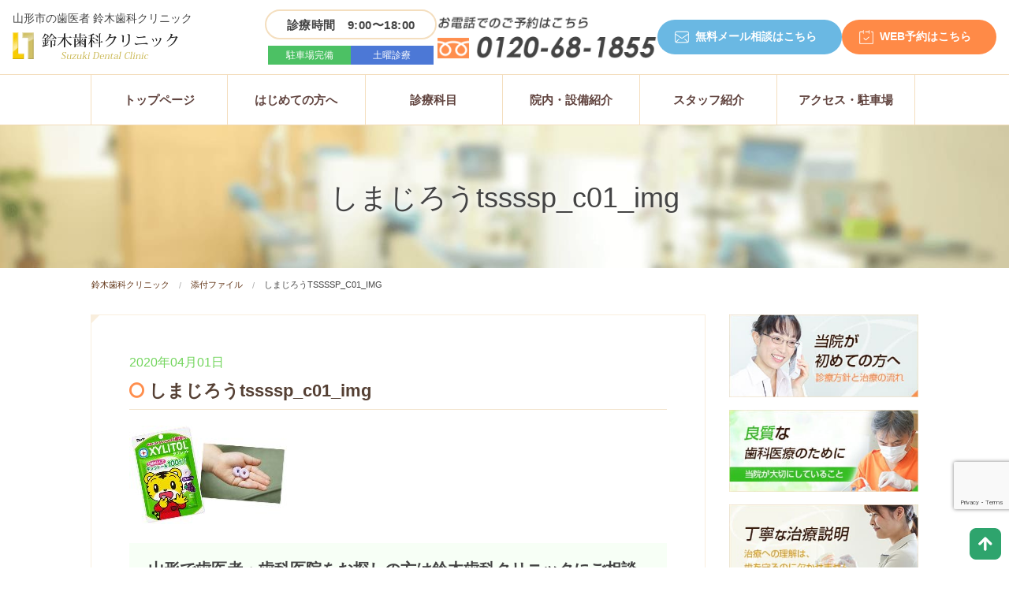

--- FILE ---
content_type: text/html; charset=UTF-8
request_url: https://www.dent-suzuki.com/blog/staff/%E9%A3%B4%E3%81%A1%E3%82%83%E3%82%93%E3%81%A8%E3%82%AD%E3%82%B7%E3%83%AA%E3%83%88%E3%83%BC%E3%83%AB%EF%BC%88%E5%8F%97%E4%BB%98%E3%80%80%E6%9F%8F%E5%80%89%EF%BC%89/attachment/%E3%81%97%E3%81%BE%E3%81%98%E3%82%8D%E3%81%86tssssp_c01_img/
body_size: 10067
content:
<!doctype html>
<html dir="ltr" lang="ja" prefix="og: https://ogp.me/ns#">
<head>
<meta name="google-site-verification" content="-ekG2mA4SBiE45-C2CrRyKPIyunrffuOYKRXb6uQfpY" />
<!-- Google Tag Manager -->
<script>(function(w,d,s,l,i){w[l]=w[l]||[];w[l].push({'gtm.start':
new Date().getTime(),event:'gtm.js'});var f=d.getElementsByTagName(s)[0],
j=d.createElement(s),dl=l!='dataLayer'?'&l='+l:'';j.async=true;j.src=
'https://www.googletagmanager.com/gtm.js?id='+i+dl;f.parentNode.insertBefore(j,f);
})(window,document,'script','dataLayer','GTM-KVV4P6J');</script>
<!-- End Google Tag Manager -->
    <meta charset="UTF-8">
	<meta content="width=device-width, initial-scale=1.0" name="viewport">
	<meta content="インプラント,山形,山形市,歯医者,歯科医院" name="keywords">
	<meta name="facebook-domain-verification" content="pn1w7dbv8ahrtqhu3x18ithkj45wa5" />
	<link href="https://www.dent-suzuki.com/wp/wp-content/themes/suzukidentv2/css/common.css?20260130-112107" rel="stylesheet" >
	<link href="https://www.dent-suzuki.com/wp/wp-content/themes/suzukidentv2/css/style_base.css?20260130-112107" rel="stylesheet">
	<link href="https://www.dent-suzuki.com/wp/wp-content/themes/suzukidentv2/css/style_index.css?20260130-112107" rel="stylesheet">
	<link href="https://www.dent-suzuki.com/wp/wp-content/themes/suzukidentv2/css/style_pagez.css?20260130-112107" rel="stylesheet">
		<title>しまじろうtssssp_c01_img | 鈴木歯科クリニック</title>

		<!-- All in One SEO 4.5.9.2 - aioseo.com -->
		<meta name="robots" content="max-image-preview:large" />
		<link rel="canonical" href="https://www.dent-suzuki.com/blog/staff/%e9%a3%b4%e3%81%a1%e3%82%83%e3%82%93%e3%81%a8%e3%82%ad%e3%82%b7%e3%83%aa%e3%83%88%e3%83%bc%e3%83%ab%ef%bc%88%e5%8f%97%e4%bb%98%e3%80%80%e6%9f%8f%e5%80%89%ef%bc%89/attachment/%e3%81%97%e3%81%be%e3%81%98%e3%82%8d%e3%81%86tssssp_c01_img/" />
		<meta name="generator" content="All in One SEO (AIOSEO) 4.5.9.2" />
		<meta property="og:locale" content="ja_JP" />
		<meta property="og:site_name" content="鈴木歯科クリニック  |" />
		<meta property="og:type" content="article" />
		<meta property="og:title" content="しまじろうtssssp_c01_img | 鈴木歯科クリニック" />
		<meta property="og:url" content="https://www.dent-suzuki.com/blog/staff/%e9%a3%b4%e3%81%a1%e3%82%83%e3%82%93%e3%81%a8%e3%82%ad%e3%82%b7%e3%83%aa%e3%83%88%e3%83%bc%e3%83%ab%ef%bc%88%e5%8f%97%e4%bb%98%e3%80%80%e6%9f%8f%e5%80%89%ef%bc%89/attachment/%e3%81%97%e3%81%be%e3%81%98%e3%82%8d%e3%81%86tssssp_c01_img/" />
		<meta property="article:published_time" content="2020-04-01T02:38:52+00:00" />
		<meta property="article:modified_time" content="2020-04-01T02:38:52+00:00" />
		<meta name="twitter:card" content="summary" />
		<meta name="twitter:title" content="しまじろうtssssp_c01_img | 鈴木歯科クリニック" />
		<script type="application/ld+json" class="aioseo-schema">
			{"@context":"https:\/\/schema.org","@graph":[{"@type":"BreadcrumbList","@id":"https:\/\/www.dent-suzuki.com\/blog\/staff\/%e9%a3%b4%e3%81%a1%e3%82%83%e3%82%93%e3%81%a8%e3%82%ad%e3%82%b7%e3%83%aa%e3%83%88%e3%83%bc%e3%83%ab%ef%bc%88%e5%8f%97%e4%bb%98%e3%80%80%e6%9f%8f%e5%80%89%ef%bc%89\/attachment\/%e3%81%97%e3%81%be%e3%81%98%e3%82%8d%e3%81%86tssssp_c01_img\/#breadcrumblist","itemListElement":[{"@type":"ListItem","@id":"https:\/\/www.dent-suzuki.com\/#listItem","position":1,"name":"\u5bb6","item":"https:\/\/www.dent-suzuki.com\/","nextItem":"https:\/\/www.dent-suzuki.com\/blog\/staff\/%e9%a3%b4%e3%81%a1%e3%82%83%e3%82%93%e3%81%a8%e3%82%ad%e3%82%b7%e3%83%aa%e3%83%88%e3%83%bc%e3%83%ab%ef%bc%88%e5%8f%97%e4%bb%98%e3%80%80%e6%9f%8f%e5%80%89%ef%bc%89\/attachment\/%e3%81%97%e3%81%be%e3%81%98%e3%82%8d%e3%81%86tssssp_c01_img\/#listItem"},{"@type":"ListItem","@id":"https:\/\/www.dent-suzuki.com\/blog\/staff\/%e9%a3%b4%e3%81%a1%e3%82%83%e3%82%93%e3%81%a8%e3%82%ad%e3%82%b7%e3%83%aa%e3%83%88%e3%83%bc%e3%83%ab%ef%bc%88%e5%8f%97%e4%bb%98%e3%80%80%e6%9f%8f%e5%80%89%ef%bc%89\/attachment\/%e3%81%97%e3%81%be%e3%81%98%e3%82%8d%e3%81%86tssssp_c01_img\/#listItem","position":2,"name":"\u3057\u307e\u3058\u308d\u3046tssssp_c01_img","previousItem":"https:\/\/www.dent-suzuki.com\/#listItem"}]},{"@type":"ItemPage","@id":"https:\/\/www.dent-suzuki.com\/blog\/staff\/%e9%a3%b4%e3%81%a1%e3%82%83%e3%82%93%e3%81%a8%e3%82%ad%e3%82%b7%e3%83%aa%e3%83%88%e3%83%bc%e3%83%ab%ef%bc%88%e5%8f%97%e4%bb%98%e3%80%80%e6%9f%8f%e5%80%89%ef%bc%89\/attachment\/%e3%81%97%e3%81%be%e3%81%98%e3%82%8d%e3%81%86tssssp_c01_img\/#itempage","url":"https:\/\/www.dent-suzuki.com\/blog\/staff\/%e9%a3%b4%e3%81%a1%e3%82%83%e3%82%93%e3%81%a8%e3%82%ad%e3%82%b7%e3%83%aa%e3%83%88%e3%83%bc%e3%83%ab%ef%bc%88%e5%8f%97%e4%bb%98%e3%80%80%e6%9f%8f%e5%80%89%ef%bc%89\/attachment\/%e3%81%97%e3%81%be%e3%81%98%e3%82%8d%e3%81%86tssssp_c01_img\/","name":"\u3057\u307e\u3058\u308d\u3046tssssp_c01_img | \u9234\u6728\u6b6f\u79d1\u30af\u30ea\u30cb\u30c3\u30af","inLanguage":"ja","isPartOf":{"@id":"https:\/\/www.dent-suzuki.com\/#website"},"breadcrumb":{"@id":"https:\/\/www.dent-suzuki.com\/blog\/staff\/%e9%a3%b4%e3%81%a1%e3%82%83%e3%82%93%e3%81%a8%e3%82%ad%e3%82%b7%e3%83%aa%e3%83%88%e3%83%bc%e3%83%ab%ef%bc%88%e5%8f%97%e4%bb%98%e3%80%80%e6%9f%8f%e5%80%89%ef%bc%89\/attachment\/%e3%81%97%e3%81%be%e3%81%98%e3%82%8d%e3%81%86tssssp_c01_img\/#breadcrumblist"},"author":{"@id":"https:\/\/www.dent-suzuki.com\/author\/post_suzuki\/#author"},"creator":{"@id":"https:\/\/www.dent-suzuki.com\/author\/post_suzuki\/#author"},"datePublished":"2020-04-01T11:38:52+09:00","dateModified":"2020-04-01T11:38:52+09:00"},{"@type":"Organization","@id":"https:\/\/www.dent-suzuki.com\/#organization","name":"\u9234\u6728\u6b6f\u79d1\u30af\u30ea\u30cb\u30c3\u30af","url":"https:\/\/www.dent-suzuki.com\/"},{"@type":"Person","@id":"https:\/\/www.dent-suzuki.com\/author\/post_suzuki\/#author","url":"https:\/\/www.dent-suzuki.com\/author\/post_suzuki\/","name":"post_suzuki","image":{"@type":"ImageObject","@id":"https:\/\/www.dent-suzuki.com\/blog\/staff\/%e9%a3%b4%e3%81%a1%e3%82%83%e3%82%93%e3%81%a8%e3%82%ad%e3%82%b7%e3%83%aa%e3%83%88%e3%83%bc%e3%83%ab%ef%bc%88%e5%8f%97%e4%bb%98%e3%80%80%e6%9f%8f%e5%80%89%ef%bc%89\/attachment\/%e3%81%97%e3%81%be%e3%81%98%e3%82%8d%e3%81%86tssssp_c01_img\/#authorImage","url":"https:\/\/secure.gravatar.com\/avatar\/6441df97728fd788201c2241e61ef3a8?s=96&d=mm&r=g","width":96,"height":96,"caption":"post_suzuki"}},{"@type":"WebSite","@id":"https:\/\/www.dent-suzuki.com\/#website","url":"https:\/\/www.dent-suzuki.com\/","name":"\u9234\u6728\u6b6f\u79d1\u30af\u30ea\u30cb\u30c3\u30af","inLanguage":"ja","publisher":{"@id":"https:\/\/www.dent-suzuki.com\/#organization"}}]}
		</script>
		<!-- All in One SEO -->

<link rel='dns-prefetch' href='//www.google.com' />
<link rel='dns-prefetch' href='//s.w.org' />
<link rel='stylesheet' id='wp-block-library-css'  href='https://www.dent-suzuki.com/wp/wp-includes/css/dist/block-library/style.min.css?ver=5.8.12' type='text/css' media='all' />
<link rel='stylesheet' id='contact-form-7-css'  href='https://www.dent-suzuki.com/wp/wp-content/plugins/contact-form-7/includes/css/styles.css?ver=5.5.4' type='text/css' media='all' />
<link rel='stylesheet' id='suzukident-style-css'  href='https://www.dent-suzuki.com/wp/wp-content/themes/suzukidentv2/style.css?ver=5.8.12' type='text/css' media='all' />
<style type="text/css">.recentcomments a{display:inline !important;padding:0 !important;margin:0 !important;}</style>	<script src="https://www.dent-suzuki.com/wp/wp-content/themes/suzukidentv2/js/vendor/modernizr.js">
	</script>
    
</head>

<body>
<!-- Google Tag Manager (noscript) -->
<noscript><iframe src="https://www.googletagmanager.com/ns.html?id=GTM-KVV4P6J"
height="0" width="0" style="display:none;visibility:hidden"></iframe></noscript>
<!-- End Google Tag Manager (noscript) -->
	
<!--STICKYNAVI-->
	<nav>
		<div class="clearfix hide-for-medium-dwon" id="sticky_header">
			<div class="left">
				<ul class="dropmenu">
							<li>
								<a href="https://www.dent-suzuki.com/">トップ</a>
							</li>
							<li>
								<a href="https://www.dent-suzuki.com/first">はじめての方へ</a>
								<ul class="dropdown">
									<li>
										<a href="https://www.dent-suzuki.com/first">診療方針と治療の流れ</a>
									</li>
						            <li>
										<a href="https://www.dent-suzuki.com/counselling">カウンセリングについて</a>
									</li>
									<li>
										<a href="https://www.dent-suzuki.com/treatment">丁寧な説明</a>
									</li>
									<li>
										<a href="https://www.dent-suzuki.com/quality_care">良質な歯科医療のために</a>
									</li>
									<li>
										<a href="https://www.dent-suzuki.com/scared">歯医者さんが苦手な方へ</a>
									</li>
									<li>
										<a href="https://www.dent-suzuki.com/infection_control">院内感染予防</a>
									</li>
                                    <li>
										<a href="https://www.dent-suzuki.com/price">料金表</a>
									</li>
                                    <li>
										<a href="https://www.dent-suzuki.com/price_deduction">医療費控除について</a>
									</li>
                                    <li>
										<a href="https://www.dent-suzuki.com/free_care">自費治療と保険治療の違い</a>
									</li>
                                    
								</ul>
							</li>
							<li>
								<a href="https://www.dent-suzuki.com/menu">診療科目</a>
								<ul>
									<li>
										<a href="https://www.dent-suzuki.com/menu/mushiba">虫歯治療</a>
									</li>
									<li>
										<a href="https://www.dent-suzuki.com/menu/perio">歯周病（歯槽膿漏）</a>
									</li>
									<li>
										<a href="https://www.dent-suzuki.com/menu/ireba">入れ歯（義歯）</a>
									</li>
									<li>
										<a href="https://www.dent-suzuki.com/menu/visit">訪問歯科診療</a>
									</li>
									<li>
										<a href="https://www.dent-suzuki.com/menu/preventive">予防歯科</a>
									</li>
                                    <li>
										<a href="https://www.dent-suzuki.com/menu/cosmetic">審美歯科</a>
									</li>
                                    <li>
										<a href="https://www.dent-suzuki.com/menu/whitening">ホワイトニング</a>
									</li>
                                    <li>
										<a href="https://www.dent-suzuki.com/menu/root_retreatment">マイクロスコープ・根管治療</a>
									</li>
                                    <li>
										<a href="https://www.dent-suzuki.com/menu/implant">インプラント</a>
									</li><li>
										<a href="https://www.dent-suzuki.com/menu/mouthpiece">マウスピース矯正（インビザ）</a>
									</li><li>
										<a href="https://www.dent-suzuki.com/menu/oral-cancer/">口腔ガン検査 </a>
									</li>
                                    <li>
										<a href="https://www.dent-suzuki.com/menu/dental_este">デンタルエステ</a>
									</li>
									<li>
										<a href="https://www.dent-suzuki.com/menu/metal">金属アレルギー</a>
									</li>
								</ul>
							</li>
							<li>
								<a href="https://www.dent-suzuki.com/clinic">院内・設備紹介</a>
								<ul>
									<li>
										<a href="https://www.dent-suzuki.com/clinic">院内・設備紹介</a>
									</li>
									<li>
										<a href="https://www.dent-suzuki.com/microscope">マイクロスコープ</a>
									</li>
                                    <li>
										<a href="https://www.dent-suzuki.com/ct">CTレントゲン</a>
									</li>
								</ul>
							</li>
							<li>
								<a href="https://www.dent-suzuki.com/staff">スタッフ紹介</a>
							</li>
							<li>
								<a href="https://www.dent-suzuki.com/access">アクセス・駐車場</a>
							</li>
						</ul>
			</div><!--left end -->
			<div class="right">
  <ul class="contactbtn">
    <li>
      <a href="tel:0120-68-1855">
        <img 
          alt="お問合せはこちら0120-68-1855" 
          src="https://www.dent-suzuki.com/wp/wp-content/themes/suzukidentv2/img/header__tel.png">
      </a>
    </li>
    <li class="mail">
      <a href="https://www.dent-suzuki.com/contact" class="button">無料メール相談</a>
    </li>
    <li class="reserve">
      <a class="button js-reserve-btn">WEB予約</a>
    </li>
  </ul>
</div>

		</div>
	</nav><!--STICKYNAVI-->	
<div class="sticky show-for-medium-down noline">
  <nav class="top-bar" data-options="sticky_on:small" data-topbar="" role="navigation">
    <ul class="title-area">
      <li class="name"> </li>
      <li class="toggle-topbar menu-icon"> <a href="https://www.dent-suzuki.com/"><span>サイトメニュー</span></a> </li>
      <li class="toggle-topbar menu-iconx"> <a href="https://www.dent-suzuki.com/"><span><img src="https://www.dent-suzuki.com/wp/wp-content/themes/suzukidentv2/img/topbar_times.png"></span></a> </li>
    </ul>
    <section class="top-bar-section">
      <ul class="right">
        <li class="divider"></li>
        <li> <a href="https://www.dent-suzuki.com/">トップページ</a> </li>
        <li class="divider"></li>
        <li> <a href="https://www.dent-suzuki.com/first">初めての方へ</a> </li>
        <li class="divider"></li>
        <li class="has-dropdown"> <a href="https://www.dent-suzuki.com/menu">診療項目</a>
          <ul class="dropdown">
            <li> <a href="https://www.dent-suzuki.com/menu/mushiba">虫歯治療</a> </li>
            <li> <a href="https://www.dent-suzuki.com/menu/perio">歯周病（歯槽膿漏）</a> </li>
            <li> <a href="https://www.dent-suzuki.com/menu/ireba">入れ歯（義歯）</a> </li>
            <li> <a href="https://www.dent-suzuki.com/menu/visit">訪問歯科診療</a> </li>
            <li> <a href="https://www.dent-suzuki.com/menu/preventive">予防歯科</a> </li>
            <li> <a href="https://www.dent-suzuki.com/menu/kids">子ども予防歯科</a> </li>
            <li> <a href="https://www.dent-suzuki.com/menu/cosmetic">エイジングケア</a> </li>
            <li> <a href="https://www.dent-suzuki.com/menu/cosmetic/whitening">ホワイトニング</a> </li>
            <li> <a href="https://www.dent-suzuki.com/menu/root_retreatment">マイクロスコープ・根管治療</a> </li>
            <li> <a href="https://www.dent-suzuki.com/menu/implant">インプラント</a> </li>
            <li> <a href="https://www.dent-suzuki.com/menu/mouthpiece">マウスピース矯正（インビザ）</a> </li>
            <li> <a href="https://www.dent-suzuki.com/menu/oral-cancer/">口腔ガン検査 </a> </li>
            <li> <a href="https://www.dent-suzuki.com/menu/metal">金属アレルギー</a> </li>
            <li> <a href="https://www.dent-suzuki.com/menu/onayami">お悩み別に探す</a> </li>
          </ul>
        </li>
        <li class="divider"></li>
        <li class="has-dropdown"> <a href="https://www.dent-suzuki.com/clinic">医院案内</a>
          <ul class="dropdown">
            <li> <a href="https://www.dent-suzuki.com/counselling">カウンセリングについて</a> </li>
            <li> <a href="https://www.dent-suzuki.com/treatment">丁寧な説明</a> </li>
            <li> <a href="https://www.dent-suzuki.com/quality_care">良質な歯科医療のために</a> </li>
            <li> <a href="https://www.dent-suzuki.com/scared">歯医者さんが苦手な方へ</a> </li>
            <li> <a href="https://www.dent-suzuki.com/microscope">マイクロスコープ</a> </li>
            <li> <a href="https://www.dent-suzuki.com/ct">CTレントゲン</a> </li>
            <li> <a href="https://www.dent-suzuki.com/infection_control">院内感染予防</a> </li>
            <li> <a href="https://www.dent-suzuki.com/price">料金表</a> </li>
            <li> <a href="https://www.dent-suzuki.com/price_deduction">医療費控除について</a> </li>
            <li> <a href="https://www.dent-suzuki.com/free_care">自費治療と保険治療の違い</a> </li>
          </ul>
        </li>
        <li class="divider"></li>
        <li> <a href="https://www.dent-suzuki.com/staff">スタッフ紹介</a> </li>
        <li class="divider"></li>
        <li> <a href="https://www.dent-suzuki.com/access">アクセス</a> </li>
        <li class="divider"></li>
        <li> <a href="https://www.dent-suzuki.com/contact">お問い合わせ・無料メール相談</a> </li>
        <li class="divider"></li>
        <li> <a href="https://www.dent-suzuki.com/blog/staff">スタッフブログ</a> </li>
        <li class="divider"></li>
        <li> <a href="https://www.dent-suzuki.com/blog/faq">よくある質問</a> </li>
      </ul>
    </section>
  </nav>
</div>
	
<header id="site-header">
      <div class="site-header--inner">
      <div class="logo">
        <h1>
          <span class="hidden-for-small">山形市の歯医者 鈴木歯科クリニック<br></span>
          <a href="https://www.dent-suzuki.com">
            <img 
              alt="医療法人社団 鈴木歯科クリニック" 
              src="https://www.dent-suzuki.com/wp/wp-content/themes/suzukidentv2/img/logo.png" 
              width="210">
          </a>
        </h1>
      </div>

      <div class="contact_area">
        <ul>
          <li class="info">
            <div class="info__time" aria-label="診療時間 9:00〜18:00">
              <span class="info__time-text">診療時間　9:00〜18:00</span>
            </div>
            <div class="info__badges">
              <span class="badge badge--green">駐車場完備</span>
              <span class="badge badge--blue">土曜診療</span>
            </div>
          </li>
          <li class="tel">
            <a href="tel:0120-68-1855">
              <img 
                alt="お問合せはこちら0120-68-1855" 
                src="https://www.dent-suzuki.com/wp/wp-content/themes/suzukidentv2/img/header__tel.png" 
                width="280">
            </a>
          </li>
          <li class="mail">
            <a href="https://www.dent-suzuki.com/contact" class="button">無料メール相談はこちら</a>
          </li>
          <li class="reserve">
            <a class="button js-reserve-btn">WEB予約はこちら</a>
          </li>
        </ul>
      </div>
    </div>

          <section class="page"></section>
    
  </header>




		
	    
	<div id="site-navi" class="hide-for-small">
		<div class="row">
			<div class="large-12 columns">
				<div class="gnavi">
					<nav>
						<ul class="dropmenu">
							<li>
								<a href="https://www.dent-suzuki.com/">トップページ</a>
							</li>
							<li>
								<a href="https://www.dent-suzuki.com/first">はじめての方へ</a>
								<ul class="dropdown">
									<li>
										<a href="https://www.dent-suzuki.com/first">診療方針と治療の流れ</a>
									</li>
						            <li>
										<a href="https://www.dent-suzuki.com/counselling">カウンセリングについて</a>
									</li>
									<li>
										<a href="https://www.dent-suzuki.com/treatment">丁寧な説明</a>
									</li>
									<li>
										<a href="https://www.dent-suzuki.com/quality_care">良質な歯科医療のために</a>
									</li>
									<li>
										<a href="https://www.dent-suzuki.com/scared">歯医者さんが苦手な方へ</a>
									</li>
									<li>
										<a href="https://www.dent-suzuki.com/infection_control">院内感染予防</a>
									</li>
                                    <li>
										<a href="https://www.dent-suzuki.com/price">料金表</a>
									</li>
                                    <li>
										<a href="https://www.dent-suzuki.com/price_deduction">医療費控除について</a>
									</li>
                                    <li>
										<a href="https://www.dent-suzuki.com/free_care">自費治療と保険治療の違い</a>
									</li>
                                    
								</ul>
							</li>
							<li>
								<a href="https://www.dent-suzuki.com/menu">診療科目</a>
								<ul>
									<li>
										<a href="https://www.dent-suzuki.com/menu/mushiba">虫歯治療</a>
									</li>
									<li>
										<a href="https://www.dent-suzuki.com/menu/perio">歯周病（歯槽膿漏）</a>
									</li>
									<li>
										<a href="https://www.dent-suzuki.com/menu/ireba">入れ歯（義歯）</a>
									</li>
									<li>
										<a href="https://www.dent-suzuki.com/menu/visit">訪問歯科診療</a>
									</li>
									<li>
										<a href="https://www.dent-suzuki.com/menu/preventive">予防歯科</a>
									</li>
									<li>
										<a href="https://www.dent-suzuki.com/menu/kids">子ども予防歯科</a>
									</li>
                                    <li>
										<a href="https://www.dent-suzuki.com/menu/cosmetic">エイジングケア</a>
									</li>
                                    <li>
										<a href="https://www.dent-suzuki.com/menu/whitening">ホワイトニング</a>
									</li>
                                    <li>
										<a href="https://www.dent-suzuki.com/menu/root_retreatment">マイクロスコープ・根管治療</a>
									</li>
                                    <li>
										<a href="https://www.dent-suzuki.com/menu/implant">インプラント</a>
									</li><li>
										<a href="https://www.dent-suzuki.com/menu/mouthpiece">マウスピース矯正（インビザ）</a>
									</li>
                                    <li>
										<a href="https://www.dent-suzuki.com/menu/oral-cancer/">口腔ガン検査 </a>
									</li>
									<li>
										<a href="https://www.dent-suzuki.com/menu/metal">金属アレルギー</a>
									</li>
								</ul>
							</li>
							<li>
								<a href="https://www.dent-suzuki.com/clinic">院内・設備紹介</a>
								<ul>
									<li>
										<a href="https://www.dent-suzuki.com/clinic">院内・設備紹介</a>
									</li>
									<li>
										<a href="https://www.dent-suzuki.com/microscope">マイクロスコープ</a>
									</li>
                                    <li>
										<a href="https://www.dent-suzuki.com/ct">CTレントゲン</a>
									</li>
								</ul>
							</li>
							<li>
								<a href="https://www.dent-suzuki.com/staff">スタッフ紹介</a>
							</li>
							<li>
								<a href="https://www.dent-suzuki.com/access">アクセス・駐車場</a>
							</li>
						</ul>
					</nav>
				</div>
			</div>
		</div>
	</div><div id="site-navi-sp2" class="show-for-small">
		<nav>
			<ul>
                <li>
					<a href="https://www.dent-suzuki.com/"><img alt="トップページはこちら" src="https://www.dent-suzuki.com/wp/wp-content/themes/suzukidentv2/img/sp_navi_home.png"></a>
				</li>
				<li>
					<a href="https://www.dent-suzuki.com/first"><img alt="初めての方へ" src="https://www.dent-suzuki.com/wp/wp-content/themes/suzukidentv2/img/sp_navi_first.png"></a>
				</li>
				<li>
					<a href="https://www.dent-suzuki.com/menu"><img alt="診療項目はこちら" src="https://www.dent-suzuki.com/wp/wp-content/themes/suzukidentv2/img/sp_navi_menu.png"></a>
				</li>
				<li>
					<a href="https://www.dent-suzuki.com/staff"><img alt="スタッフ紹介はこちら" src="https://www.dent-suzuki.com/wp/wp-content/themes/suzukidentv2/img/sp_navi_staff.png"></a>
				</li>
				<li>
					<a href="https://www.dent-suzuki.com/access/"><img alt="アクセスはこちら" src="https://www.dent-suzuki.com/wp/wp-content/themes/suzukidentv2/img/sp_navi_access.png"></a>
				</li>
                <li>
					<a href="https://www.dent-suzuki.com/clinic/"><img alt="医院案内はこちら" src="https://www.dent-suzuki.com/wp/wp-content/themes/suzukidentv2/img/sp_navi_clinic.png"></a>
				</li>
                <li>
					<a href="https://www.dent-suzuki.com/price/"><img alt="料金案内はこちら" src="https://www.dent-suzuki.com/wp/wp-content/themes/suzukidentv2/img/sp_navi_price.png"></a>
				</li>
                <li>
					<a href="https://www.dent-suzuki.com/blog/staff/"><img alt="医院ブログはこちら" src="https://www.dent-suzuki.com/wp/wp-content/themes/suzukidentv2/img/sp_navi_blog.png"></a>
				</li>
                <li>
					<a href="http://yamagata-shinbi.com/recruit/" target="_blank"><img alt="求人情報はこちら" src="https://www.dent-suzuki.com/wp/wp-content/themes/suzukidentv2/img/sp_navi_job.png"></a>
				</li>
                <li>
					<a href="https://www.dent-suzuki.com/contact/"><img alt="無料メール相談はこちら" src="https://www.dent-suzuki.com/wp/wp-content/themes/suzukidentv2/img/sp_navi_mail.png"></a>
				</li>
			</ul></nav>
	</div>    
	    <!--PAGETTL-->
	<div class="page_ttl">
		    <h1>
								しまじろうtssssp_c01_img						    </h1>
	</div>

    <div class="row">
		<div class="breadwrap"><ul class="breadcrumbs"><li ><a href="https://www.dent-suzuki.com/" class="home">鈴木歯科クリニック</a></li><li><a href="https://www.dent-suzuki.com/attachment">添付ファイル</a></li><li>しまじろうtssssp_c01_img</li></ul></div>	</div>
<!--Breadcrumb-->
	
	<!--CONTENTS-->
	<div class="row" id="site-contents">

        <!--MAIN-->
		<main>
			<div class="small-12 medium-12 large-9 columns">
            
				
	          <section class="section lined post">
       <div class="post_date ">2020年04月01日</div>
            
		<h2 class="sec_ttl01"><i class="fa fa-circle-o orange bold" aria-hidden="true"></i> しまじろうtssssp_c01_img</h2>
        <div class="category"></div>
        <p class="attachment"><a href='https://www.dent-suzuki.com/wp/wp-content/uploads/2020/04/06ed5558435b273dace87e5c93f966a2.jpg'><img width="200" height="125" src="https://www.dent-suzuki.com/wp/wp-content/uploads/2020/04/06ed5558435b273dace87e5c93f966a2.jpg" class="attachment-medium size-medium" alt="" loading="lazy" /></a></p>
				 <div class="blog_box">
			 <h4 class="text-medium bold">山形で歯医者・歯科医院をお探しの方は鈴木歯科クリニックにご相談ください。</h4>
<p>虫歯治療・歯周病治療・矯正歯科・小児矯正歯科・審美歯科・予防歯科・インプラント・入れ歯などの治療に対応しております。
マイクロスコープ、歯科用CTレントゲンを完備しておりますので、より精密な治療が可能です。</p>
<p>〒990-2445　山形県山形市南栄町1-3-33<br>
TEL:0120-68-1855<br>
診療時間：９：００～１８：００<br>
休診日：日・祝日<br>
駐車場有</p></div>
        </section>
           <section>
				<ul class="small-block-grid-2 medium-block-grid-2 large-block-grid-3 large- bnr_lists text-center">
					<li>
						<a href="https://www.dent-suzuki.com/blog/staff"><img alt="鈴木歯科クリニックスタッフブログ" src="https://www.dent-suzuki.com/wp/wp-content/themes/suzukidentv2/img/bnr_staff.jpg"></a>
					</li>
					<li>
						<a href="https://www.youtube.com/channel/UCKKwuMb3hl5sjiBKmNkIQMg" target="_blank"><img alt="院長ブログ" src="https://www.dent-suzuki.com/wp/wp-content/themes/suzukidentv2/img/bnr_incho.jpg"></a>
					</li>
					<li>
						<a href="https://www.instagram.com/suzukisika2/" target="_blank"><img alt="鈴木歯科クリニックインスタグラム" src="https://www.dent-suzuki.com/wp/wp-content/themes/suzukidentv2/img/bnr_insta2.jpg"></a>
					</li>
					<li class="show-for-medium-down">
						<a href="https://twitter.com/suzuki626" target="_blank"><img alt="鈴木歯科クリニックTWITTER" src="https://www.dent-suzuki.com/wp/wp-content/themes/suzukidentv2/img/bnr_twitter.jpg"></a>
					</li>
				</ul>
				<div class="staffblog"><h2 class="sec_ttl02"><i class="fa fa-circle-o orange bold" aria-hidden="true"></i> スタッフブログ新着情報</h2>
				<ul class="bloglist_new">
<li>
	<span class="date">2025年12月26日</span><a  class="uline" href="https://www.dent-suzuki.com/blog/staff/2025%e5%b9%b41%e5%b9%b4%e9%96%93%e3%81%82%e3%82%8a%e3%81%8c%e3%81%a8%e3%81%86%e3%81%94%e3%81%96%e3%81%84%e3%81%be%e3%81%97%e3%81%9f%ef%bc%81/">2025年1年ありがとうございました！</a>
</li>
<li>
	<span class="date">2025年09月25日</span><a  class="uline" href="https://www.dent-suzuki.com/blog/staff/%ef%bc%91%ef%bc%90%e6%9c%88%e3%81%ae%e3%81%8a%e7%9f%a5%e3%82%89%e3%81%9b/">１０月のお知らせ</a>
</li>
<li>
	<span class="date">2025年07月31日</span><a  class="uline" href="https://www.dent-suzuki.com/blog/staff/%ef%bc%98%e6%9c%88%e3%81%ae%e3%81%8a%e7%9f%a5%e3%82%89%e3%81%9b/">８月のお知らせ</a>
</li>
</ul></div>
                <div class="yorozublog"><h2 class="sec_ttl02"><i class="fa fa-circle-o orange bold" aria-hidden="true"></i> 歯科よろず相談所ブログ新着情報</h2>
                <ul class="bloglist_new">
<li>
	<span class="date">2025年12月26日</span><a  class="uline" href="https://www.dent-suzuki.com/blog/faq/%e5%89%8d%e6%ad%af%e3%81%ae%e3%81%a4%e3%81%8e%e3%81%af%e3%81%8e%e3%83%bb%e7%9d%80%e8%89%b2%e3%81%8c%e6%b0%97%e3%81%ab%e3%81%aa%e3%82%8b%e6%96%b9%e3%81%b8%e3%80%82%e9%95%b7%e6%8c%81%e3%81%a1%e3%81%99/">前歯のつぎはぎ・着色が気になる方へ。長持ちする治療の選び方（審美歯科・虫歯治療）</a>
</li>
<li>
	<span class="date">2025年09月25日</span><a  class="uline" href="https://www.dent-suzuki.com/blog/faq/%e6%ad%af%e3%82%92%e7%99%bd%e3%81%8f%e3%81%99%e3%82%8b%e3%83%9b%e3%83%af%e3%82%a4%e3%83%88%e3%83%8b%e3%83%b3%e3%82%b0%e3%81%a0%e3%81%91%e3%81%8c%e3%81%97%e3%81%9f%e3%81%84%e3%81%a7%e3%81%99/">歯を白くするホワイトニングだけがしたいです</a>
</li>
<li>
	<span class="date">2025年07月31日</span><a  class="uline" href="https://www.dent-suzuki.com/blog/faq/%e4%bf%9d%e9%99%ba%e3%81%a7%e3%81%a7%e3%81%8d%e3%82%8b%e7%99%bd%e3%81%84%e8%a9%b0%e3%82%81%e7%89%a9%e3%81%af%e3%81%82%e3%82%8a%e3%81%be%e3%81%99%e3%81%8b%ef%bc%9f/">保険でできる白い詰め物はありますか？</a>
</li>
</ul></div>
			</section>
		</div></main><!--MAIN-->
        
        <!--ASIDE-->
		<aside class="hide-for-medium-down" id="site-sidebar">
			<div class="small-12 medium-12 large-3 columns">
				                                    				<nav>
					<ul>
						
						<li>
							<a href="https://www.dent-suzuki.com/first"><img alt="初めての方へ ご一読くさだい" src="https://www.dent-suzuki.com/wp/wp-content/themes/suzukidentv2/img/bnr_first.jpg"></a>
						</li>
						<li>
							<a href="https://www.dent-suzuki.com/quality_care"><img alt="良質な治療のために" src="https://www.dent-suzuki.com/wp/wp-content/themes/suzukidentv2/img/bnr_quality.jpg"></a>
						</li>
						<li>
							<a href="https://www.dent-suzuki.com/treatment"><img alt="丁寧な説明を大切にしています。" src="https://www.dent-suzuki.com/wp/wp-content/themes/suzukidentv2/img/bnr_consulting.jpg"></a>
						</li>
						<li>
							<a href="https://www.dent-suzuki.com/infection_control"><img alt="院内予防感染対策" src="https://www.dent-suzuki.com/wp/wp-content/themes/suzukidentv2/img/bnr_kansen.jpg"></a>
						</li>
						
                                                 <li>
							<a href="https://www.dent-suzuki.com/blog/staff"><img alt="スタッフブログ" src="https://www.dent-suzuki.com/wp/wp-content/themes/suzukidentv2/img/bnr_staff.jpg"></a>
						</li>
                        <li>
							<a href="https://www.dent-suzuki.com/blog/faq"><img alt="患者様からよくある質問" src="https://www.dent-suzuki.com/wp/wp-content/themes/suzukidentv2/img/bnr_soudan.jpg"></a>
						</li>
                               <li class="box side_scared">
							<a href="https://www.dent-suzuki.com/scared"><img alt="歯医者が苦手な方へ" src="https://www.dent-suzuki.com/wp/wp-content/themes/suzukidentv2/img/side_nigate.jpg"></a>
                            <div class="title">歯医者が苦手な方へ</div>
							<ul>
								<li>
									<a href="https://www.dent-suzuki.com/scared#scared01"><i aria-hidden="true" class="fa fa-play-circle"></i> <span>過去に痛い思いをして怖い</span></a>
								</li>
								<li>
									<a href="https://www.dent-suzuki.com/scared#scared02"><i aria-hidden="true" class="fa fa-play-circle"></i> <span>怒られないか心配</span></a>
								</li>
								<li>
									<a href="https://www.dent-suzuki.com/scared#scared03"><i aria-hidden="true" class="fa fa-play-circle"></i> <span>目隠しされているのが怖い</span></a>
								</li>
								<li>
									<a href="https://www.dent-suzuki.com/scared#scared04"><i aria-hidden="true" class="fa fa-play-circle"></i> <span>何をされてるか分からない</span></a>
								</li>
								<li>
									<a href="https://www.dent-suzuki.com/scared#scared05"><i aria-hidden="true" class="fa fa-play-circle"></i> <span>口を見られるのが恥ずかしい</span></a>
								</li>
								<li>
									<a href="https://www.dent-suzuki.com/scared#scared06"><i aria-hidden="true" class="fa fa-play-circle"></i> <span>強引な押し付けが嫌だった</span></a>
								</li>
							</ul>
						</li>                 <li class="info">
						    <div class="ttl">
								<span>診療時間・カレンダー</span>
							</div>
							<dl>
								<dt class="mb01">
									<a href="tel:0120-68-1855"><img alt="0120-68-1855" src="https://www.dent-suzuki.com/wp/wp-content/themes/suzukidentv2/img/header__tel.jpg"></a>
								</dt>
									<dd><p>
										※「総合サイトを見た」とお伝えいただければ予約がスムーズです。
										</p>
									<table class="timetable" width="100%" cellspacing="0" cellpadding="0">
										<tbody>
							<tr>
								<th>&nbsp;</th>
								<th>月</th>
								<th>火</th>
								<th>水</th>
								<th>木</th>
								<th>金</th>
								<th>土</th>
								
							</tr>
							<tr>
								<td>９:００～１８:００</td>
								<td>〇</td>
								<td>〇</td>
								<td>〇</td>
								<td>〇</td>
								<td>〇</td>
								<td>〇</td>
								<td>−</td>
							</tr>
						</tbody>
									</table>
									<p class="mb00">※受付時間は1７時までとなります。<br>
※新患受付時間は１６時までとなります。</p>
									<p class="close">休診日：日・祝日</p>
								</dd>
							   <dd><iframe src="https://calendar.google.com/calendar/embed?src=in8i5smnfvd3dqfhvea26l52b4%40group.calendar.google.com&ctz=Asia%2FTokyo" style="border: 0" width="100%" height="600" frameborder="0" scrolling="no"></iframe></dd>
								<dd class="mb00">
									<p>〒990-2445　<br>
									山形県山形市南栄町1-3-33</p><a class="button" href="https://www.dent-suzuki.com/access">アクセス方法はこちら <i aria-hidden="true" class="fa fa-angle-right"></i> </a>
								</dd>
							</dl>
						</li>
						
						<li class="menu">
							<div class="ttl">
								<span>診察科目</span>
							</div>
							<ul>
								<li>
										<a href="https://www.dent-suzuki.com/menu/mushiba"><i aria-hidden="true" class="fa fa-angle-right"></i> 虫歯治療</a>
									</li>
									<li>
										<a href="https://www.dent-suzuki.com/menu/perio"><i aria-hidden="true" class="fa fa-angle-right"></i> 歯周病（歯槽膿漏）</a>
									</li>
									<li>
										<a href="https://www.dent-suzuki.com/menu/ireba"><i aria-hidden="true" class="fa fa-angle-right"></i> 入れ歯（義歯）</a>
									</li>
									<li>
										<a href="https://www.dent-suzuki.com/menu/visit"><i aria-hidden="true" class="fa fa-angle-right"></i> 訪問歯科診療</a>
									</li>
									<li>
										<a href="https://www.dent-suzuki.com/menu/preventive"><i aria-hidden="true" class="fa fa-angle-right"></i> 予防歯科</a>
									</li>
								    <li>
										<a href="https://www.dent-suzuki.com/menu/kids"><i aria-hidden="true" class="fa fa-angle-right"></i>子ども予防歯科</a>
									</li>
                                    <li>
										<a href="https://www.dent-suzuki.com/menu/cosmetic"><i aria-hidden="true" class="fa fa-angle-right"></i> 審美歯科</a>
									</li>
								    <li>
										<a href="https://www.dent-suzuki.com/menu/cosmetic/cosmetic_kodawari"><i aria-hidden="true" class="fa fa-angle-right"></i> 審美歯科のこだわり</a>
									</li>
                                    <li>
										<a href="https://www.dent-suzuki.com/menu/whitening"><i aria-hidden="true" class="fa fa-angle-right"></i> ホワイトニング</a>
									</li>
                                    <li>
										<a href="https://www.dent-suzuki.com/menu/root_retreatment"><i aria-hidden="true" class="fa fa-angle-right"></i> マイクロスコープ・根管治療</a>
									</li>
                                    <li>
										<a href="https://www.dent-suzuki.com/menu/implant"><i aria-hidden="true" class="fa fa-angle-right"></i> インプラント</a>
									</li>
								    <li>
										<a href="https://www.dent-suzuki.com/menu/implant/implant_price"><i aria-hidden="true" class="fa fa-angle-right"></i>インプラント料金表</a>
									</li>
							        <li>
										<a href="https://www.dent-suzuki.com/menu/implant_kodawari"><i aria-hidden="true" class="fa fa-angle-right"></i>インプラント治療のこだわり</a>
									</li><li>
										<a href="https://www.dent-suzuki.com/menu/oral-cancer/"><i aria-hidden="true" class="fa fa-angle-right"></i>口腔ガン検査 </a>
									</li>
                                    <li>
										<a href="https://www.dent-suzuki.com/menu/onayami"><i aria-hidden="true" class="fa fa-angle-right"></i> お悩み別に探す</a>
									</li>
								    <li>
										<a href="https://www.dent-suzuki.com/scared"><i aria-hidden="true" class="fa fa-angle-right"></i> 歯医者さんが苦手な方へ</a>
									</li>
							</ul>
						</li>
						<li class="menu">
							<div class="ttl">
								<span>医院案内</span>
							</div>
							<ul>
								<li>
								<a href="https://www.dent-suzuki.com/staff/"><i aria-hidden="true" class="fa fa-angle-right"></i> 院長・スタッフ紹介</a>
							</li>
							<li>
								<a href="https://www.dent-suzuki.com/clinic/"><i aria-hidden="true" class="fa fa-angle-right"></i> 院内設備紹介</a>
							</li>
							<li>
								<a href="https://www.dent-suzuki.com/access/"><i aria-hidden="true" class="fa fa-angle-right"></i> アクセスマップ</a>
							</li>
							<li>
								<a href="https://www.dent-suzuki.com/infection_control/"><i aria-hidden="true" class="fa fa-angle-right"></i> 院内感染予防</a>
							</li>
							<li>
										<a href="https://www.dent-suzuki.com/counselling"><i aria-hidden="true" class="fa fa-angle-right"></i> カウンセリングについて</a>
									</li>
									<li>
										<a href="https://www.dent-suzuki.com/treatment"><i aria-hidden="true" class="fa fa-angle-right"></i> 丁寧な説明</a>
									</li>
									<li>
										<a href="https://www.dent-suzuki.com/quality_care"><i aria-hidden="true" class="fa fa-angle-right"></i> 良質な歯科医療のために</a>
									</li>
									
									<li>
										<a href="https://www.dent-suzuki.com/microscope"><i aria-hidden="true" class="fa fa-angle-right"></i> マイクロスコープ</a>
									</li>
                                    <li>
										<a href="https://www.dent-suzuki.com/ct"><i aria-hidden="true" class="fa fa-angle-right"></i> CTレントゲン</a>
									</li>
                                    
                                    <li>
										<a href="https://www.dent-suzuki.com/price"><i aria-hidden="true" class="fa fa-angle-right"></i> 料金表</a>
									</li>
                                    <li>
										<a href="https://www.dent-suzuki.com/price_deduction"><i aria-hidden="true" class="fa fa-angle-right"></i> 医療費控除について</a>
									</li>
                                    <li>
										<a href="https://www.dent-suzuki.com/free_care"><i aria-hidden="true" class="fa fa-angle-right"></i> 自費治療と保険治療の違い</a>
									</li>
							</ul>
						</li>
						
                          <li>
					<a href="http://yamagata-shinbi.com/recruit/rec_dr/" target="_blank"><img alt="鈴木歯科クリニック求人情報　歯科医師求人" src="https://www.dent-suzuki.com/wp/wp-content/themes/suzukidentv2/img/bnr_recdr.jpg"></a>
				</li>
				<li>
					<a href="http://yamagata-shinbi.com/recruit/rec_dh/" target="_blank"><img alt="鈴木歯科クリニック求人情報　歯科衛生士求人" src="https://www.dent-suzuki.com/wp/wp-content/themes/suzukidentv2/img/bnr_recdh.jpg"></a></li>
				<li>
                    
                     <a href="http://yamagata-shinbi.com/recruit/rec_da/" target="_blank"><img alt="鈴木歯科クリニック求人情報　歯科助手求人" src="https://www.dent-suzuki.com/wp/wp-content/themes/suzukidentv2/img/bnr_recda.jpg"></a>
				</li>                 
					</ul>
				</nav>
			</div>
		</aside><!--ASIDE-->	</div><!--CONTENTS-->

	<footer class="noline" id="site-footer">
		<div class="contact_wrap">
			<div class="row">
				<div class="large-12 columns">
					<ul>
						<li class="left">
							<a href="tel:0120-68-1855"><img alt="鈴木歯科クリニックへの診療のご予約・ご相談はこちら" src="https://www.dent-suzuki.com/wp/wp-content/themes/suzukidentv2/img/bnr_tel.jpg"></a>
						</li>
						<li class="right">
							<a href="https://www.dent-suzuki.com/contact"><img alt="院長への無料メール相談はこちら" src="https://www.dent-suzuki.com/wp/wp-content/themes/suzukidentv2/img/bnr_mail.jpg"></a>
						</li>
					</ul>
				</div>
			</div>
		</div>
		<div class="row footer_info">
			<div class="large-6 columns clinic text-mincho">
				<p>医療法人社団/歯科ＣＴ・マイクロスコープ完備<br>
				<span>鈴木歯科クリニック</span> 〒990-2445　山形県山形市南栄町1-3-33</p>
			</div>
			<div class="large-6 columns">
				<a href="http://yamagata-shinbi.com/recruit/"><img alt="鈴木歯科クリニック求人サイトはこちら" src="https://www.dent-suzuki.com/wp/wp-content/themes/suzukidentv2/img/bnr_recsite2.png"></a>
			</div>
		</div>
				<div class="row sitemap hide-for-medium-down mb02">
			<div class="large-3 columns">
				<dl>
					<dt>診療科目</dt>
					<dd class="two-row">
						<ul>
							<li>
										<a href="https://www.dent-suzuki.com/menu/mushiba"><i aria-hidden="true" class="fa fa-angle-right"></i>虫歯治療</a>
									</li>
									<li>
										<a href="https://www.dent-suzuki.com/menu/perio"><i aria-hidden="true" class="fa fa-angle-right"></i>歯周病（歯槽膿漏）</a>
									</li>
									<li>
										<a href="https://www.dent-suzuki.com/menu/ireba"><i aria-hidden="true" class="fa fa-angle-right"></i>入れ歯（義歯）</a>
									</li>
									<li>
										<a href="https://www.dent-suzuki.com/menu/visit"><i aria-hidden="true" class="fa fa-angle-right"></i>訪問歯科診療</a>
									</li>
									<li>
										<a href="https://www.dent-suzuki.com/menu/preventive"><i aria-hidden="true" class="fa fa-angle-right"></i>予防歯科</a>
									</li>
							        <li>
										<a href="https://www.dent-suzuki.com/menu/kids"><i aria-hidden="true" class="fa fa-angle-right"></i>子ども予防歯科</a>
									</li>
                                    <li>
										<a href="https://www.dent-suzuki.com/menu/cosmetic"><i aria-hidden="true" class="fa fa-angle-right"></i>エイジングケア</a>
									</li>
							        <li>
										<a href="https://www.dent-suzuki.com/menu/cosmetic/cosmetic_kodawari"><i aria-hidden="true" class="fa fa-angle-right"></i>エイジングケアのこだわり</a>
									</li>
                                    <li>
										<a href="https://www.dent-suzuki.com/menu/whitening"><i aria-hidden="true" class="fa fa-angle-right"></i>ホワイトニング</a>
									</li>
                                    <li>
										<a href="https://www.dent-suzuki.com/menu/root_retreatment"><i aria-hidden="true" class="fa fa-angle-right"></i>マイクロスコープ・根管治療</a>
									</li>
                                    <li>
										<a href="https://www.dent-suzuki.com/menu/implant"><i aria-hidden="true" class="fa fa-angle-right"></i>インプラント</a>
									</li>
							        <li>
										<a href="https://www.dent-suzuki.com/menu/implant/implant_price"><i aria-hidden="true" class="fa fa-angle-right"></i>インプラント料金表</a>
									</li>
							        <li>
										<a href="https://www.dent-suzuki.com/menu/implant_kodawari"><i aria-hidden="true" class="fa fa-angle-right"></i>インプラント治療のこだわり</a>
									</li><li>
										<a href="https://www.dent-suzuki.com/menu/mouthpiece"><i aria-hidden="true" class="fa fa-angle-right"></i>マウスピース矯正（インビザ）</a>
									</li>
                                    <li>
										<a href="https://www.dent-suzuki.com/menu/oral-cancer/"><i aria-hidden="true" class="fa fa-angle-right"></i>口腔ガン検査 </a>
									</li>
							<li>
										<a href="https://www.dent-suzuki.com/menu/metal"><i aria-hidden="true" class="fa fa-angle-right"></i>金属アレルギー</a>
									</li>
                                    <li>
										<a href="https://www.dent-suzuki.com/menu/onayami"><i aria-hidden="true" class="fa fa-angle-right"></i>お悩み別に探す</a>
									</li>
						</ul>
					</dd>
				</dl>
			</div>
			<div class="large-3 columns">
				<dl>
					<dt>医院案内</dt>
					<dd class="two-row">
						<ul>
							<li>
								<a href="https://www.dent-suzuki.com/staff/"><i aria-hidden="true" class="fa fa-angle-right"></i>院長・スタッフ紹介</a>
							</li>
							<li>
								<a href="https://www.dent-suzuki.com/clinic/"><i aria-hidden="true" class="fa fa-angle-right"></i>院内設備紹介</a>
							</li>
							<li>
								<a href="https://www.dent-suzuki.com/access/"><i aria-hidden="true" class="fa fa-angle-right"></i>アクセスマップ</a>
							</li>
							<li>
								<a href="https://www.dent-suzuki.com/infection_control/"><i aria-hidden="true" class="fa fa-angle-right"></i>院内感染予防</a>
							</li>
							<li>
										<a href="https://www.dent-suzuki.com/counselling"><i aria-hidden="true" class="fa fa-angle-right"></i>カウンセリングについて</a>
									</li>
									<li>
										<a href="https://www.dent-suzuki.com/treatment"><i aria-hidden="true" class="fa fa-angle-right"></i>丁寧な説明</a>
									</li>
									<li>
										<a href="https://www.dent-suzuki.com/quality_care"><i aria-hidden="true" class="fa fa-angle-right"></i>良質な歯科医療のために</a>
									</li>
									<li>
										<a href="https://www.dent-suzuki.com/scared"><i aria-hidden="true" class="fa fa-angle-right"></i>歯医者さんが苦手な方へ</a>
									</li>
									<li>
										<a href="https://www.dent-suzuki.com/microscope"><i aria-hidden="true" class="fa fa-angle-right"></i>マイクロスコープ</a>
									</li>
                                    <li>
										<a href="https://www.dent-suzuki.com/ct"><i aria-hidden="true" class="fa fa-angle-right"></i>CTレントゲン</a>
									</li>
                                    <li>
										<a href="https://www.dent-suzuki.com/price"><i aria-hidden="true" class="fa fa-angle-right"></i>料金表</a>
									</li>
                                    <li>
										<a href="https://www.dent-suzuki.com/price_deduction"><i aria-hidden="true" class="fa fa-angle-right"></i>医療費控除について</a>
									</li>
                                    <li>
										<a href="https://www.dent-suzuki.com/free_care"><i aria-hidden="true" class="fa fa-angle-right"></i>自費治療と保険治療の違い</a>
									</li><li>
										<a href="https://www.dent-suzuki.com/e-prescription/"><i aria-hidden="true" class="fa fa-angle-right"></i>電子処方箋運用のお知らせ </a>
									</li>
						</ul>
					</dd>
				</dl>
			</div>
			<div class="large-3 columns">
				<dl>
					<dt>求人案内</dt>
					<dd>
						<ul>
                            <li>
								<a href="http://yamagata-shinbi.com/recruit/" target="_blank"><i aria-hidden="true" class="fa fa-angle-right"></i>採用専門サイト</a>
							</li>
							<li>
								<a href="http://yamagata-shinbi.com/recruit/rec_dr/" target="_blank"><i aria-hidden="true" class="fa fa-angle-right"></i>歯科医師求人</a>
							</li>
							<li>
								<a href="http://yamagata-shinbi.com/recruit/rec_dh/" target="_blank"><i aria-hidden="true" class="fa fa-angle-right"></i>歯科衛生士求人</a>
							</li>
							<li>
								<a href="http://yamagata-shinbi.com/recruit/rec_da/" target="_blank"><i aria-hidden="true" class="fa fa-angle-right"></i>歯科助手・受付求人</a>
							</li>
						</ul>
					</dd>
				</dl>
			</div>
			<div class="large-3 columns">
				<dl>
					<dt>医院ブログ</dt>
					<dd>
						<ul>
							<li>
								<a href="https://www.dent-suzuki.com/blog/staff"><i aria-hidden="true" class="fa fa-angle-right"></i>スタッフブログ</a>
							</li>
							<li>
								<a href="https://ameblo.jp/suzukisika" target="_blank"><i aria-hidden="true" class="fa fa-angle-right"></i>院長ブログ</a>
							</li>
							<li>
								<a href="https://www.dent-suzuki.com/blog/faq"><i aria-hidden="true" class="fa fa-angle-right"></i>患者様からよくある質問</a>
							</li>
						</ul>
					</dd>
				</dl>
			</div>
		</div>
				<div class="copyright">
			Copyright (C) 2020 山形市の歯医者 鈴木歯科クリニック . All rights reserved.
		</div>
	</footer>
    <div class="ly_fixed-bottom"> <a href="tel:0120-68-1855" class="ly_fixed-bottom__btn tel"><span>電話をかける</span></a> <a href="#" class="ly_fixed-bottom__btn reserve js-reserve-btn"><span>WEB予約</span></a> <a href="https://www.dent-suzuki.com/contact" class="ly_fixed-bottom__btn mail"><span>メール相談</span></a> </div>
    <div class="ly_reserve-panel" id="lyReservePanel">
  <button class="ly_reserve-panel__close" id="lyReserveClose">&times;</button>
  <div class="ly_reserve-panel__box">

    <p class="ly_reserve-panel__title">
      <span class="marker">初めての方へ</span>
    </p>
    <p class="ly_reserve-panel__text">
      当院では歯の健康を守っていくため、検査と歯茎の治療から進めています。<br>
      そのため<span class="bold">治療までは2か月ほどお待ちいただく場合</span>がございます。ご了承ください。
    </p>

    <p class="ly_reserve-panel__title">
      <span class="marker">再診の方へ</span>
    </p>
    <p class="ly_reserve-panel__text">
      衛生士枠でのメンテナンスのみ予約が可能です。<br>
      初期設定によりご予約ができない場合がございます。ご了承ください。
    </p>

    <a href="https://dentnet-book.genesis-net.co.jp/848suzukidc/" target="_blank" rel="noopener" class="ly_reserve-panel__btn">
      ネット予約はこちら
    </a>

  </div>
</div>

    <div id="page-top">
		<a class="hide-for-small" href="#site-header">
         <img alt="ページトップへ" src="https://www.dent-suzuki.com/wp/wp-content/themes/suzukidentv2/img/btn_pagetop.png" width="50">
        </a>
	</div>
        
	<script src="https://www.dent-suzuki.com/wp/wp-content/themes/suzukidentv2/js/vendor/jquery.js">
	</script> 
	<script src="https://www.dent-suzuki.com/wp/wp-content/themes/suzukidentv2/js/foundation.min.js">
	</script> 
	<script>
	           $(document).foundation();
	</script>
    <script src="https://www.dent-suzuki.com/wp/wp-content/themes/suzukidentv2/js/script.js" type="text/javascript">
	</script>
	<script src="https://www.dent-suzuki.com/wp/wp-content/themes/suzukidentv2/js/jquery.bgswitcher.js" type="text/javascript">
	</script>
    <script type='text/javascript' src='https://www.dent-suzuki.com/wp/wp-includes/js/dist/vendor/regenerator-runtime.min.js?ver=0.13.7' id='regenerator-runtime-js'></script>
<script type='text/javascript' src='https://www.dent-suzuki.com/wp/wp-includes/js/dist/vendor/wp-polyfill.min.js?ver=3.15.0' id='wp-polyfill-js'></script>
<script type='text/javascript' id='contact-form-7-js-extra'>
/* <![CDATA[ */
var wpcf7 = {"api":{"root":"https:\/\/www.dent-suzuki.com\/wp-json\/","namespace":"contact-form-7\/v1"}};
/* ]]> */
</script>
<script type='text/javascript' src='https://www.dent-suzuki.com/wp/wp-content/plugins/contact-form-7/includes/js/index.js?ver=5.5.4' id='contact-form-7-js'></script>
<script type='text/javascript' src='https://www.dent-suzuki.com/wp/wp-content/themes/suzukidentv2/js/navigation.js?ver=20151215' id='suzukident-navigation-js'></script>
<script type='text/javascript' src='https://www.dent-suzuki.com/wp/wp-content/themes/suzukidentv2/js/skip-link-focus-fix.js?ver=20151215' id='suzukident-skip-link-focus-fix-js'></script>
<script type='text/javascript' src='https://www.dent-suzuki.com/wp/wp-includes/js/comment-reply.min.js?ver=5.8.12' id='comment-reply-js'></script>
<script type='text/javascript' src='https://www.google.com/recaptcha/api.js?render=6Lcp-KkpAAAAAJr8JEwEzxjYCZseGz2OCS_RytfN&#038;ver=3.0' id='google-recaptcha-js'></script>
<script type='text/javascript' id='wpcf7-recaptcha-js-extra'>
/* <![CDATA[ */
var wpcf7_recaptcha = {"sitekey":"6Lcp-KkpAAAAAJr8JEwEzxjYCZseGz2OCS_RytfN","actions":{"homepage":"homepage","contactform":"contactform"}};
/* ]]> */
</script>
<script type='text/javascript' src='https://www.dent-suzuki.com/wp/wp-content/plugins/contact-form-7/modules/recaptcha/index.js?ver=5.5.4' id='wpcf7-recaptcha-js'></script>
<script>
document.addEventListener('DOMContentLoaded', function() {
  const openBtns = document.querySelectorAll('.js-reserve-btn');
  const panel = document.getElementById('lyReservePanel');
  const closeBtn = document.getElementById('lyReserveClose');

  openBtns.forEach(btn => {
    btn.addEventListener('click', function(e) {
      e.preventDefault();
      panel.classList.add('active');
    });
  });

  closeBtn.addEventListener('click', function() {
    panel.classList.remove('active');
  });

  document.addEventListener('click', function(e) {
    if (!panel.querySelector('.ly_reserve-panel__box').contains(e.target) &&
        !e.target.closest('.js-reserve-btn')) {
      panel.classList.remove('active');
    }
  });
});
</script>
</body>
</html>

--- FILE ---
content_type: text/html; charset=utf-8
request_url: https://www.google.com/recaptcha/api2/anchor?ar=1&k=6Lcp-KkpAAAAAJr8JEwEzxjYCZseGz2OCS_RytfN&co=aHR0cHM6Ly93d3cuZGVudC1zdXp1a2kuY29tOjQ0Mw..&hl=en&v=N67nZn4AqZkNcbeMu4prBgzg&size=invisible&anchor-ms=20000&execute-ms=30000&cb=x2fvu9pc6iox
body_size: 48490
content:
<!DOCTYPE HTML><html dir="ltr" lang="en"><head><meta http-equiv="Content-Type" content="text/html; charset=UTF-8">
<meta http-equiv="X-UA-Compatible" content="IE=edge">
<title>reCAPTCHA</title>
<style type="text/css">
/* cyrillic-ext */
@font-face {
  font-family: 'Roboto';
  font-style: normal;
  font-weight: 400;
  font-stretch: 100%;
  src: url(//fonts.gstatic.com/s/roboto/v48/KFO7CnqEu92Fr1ME7kSn66aGLdTylUAMa3GUBHMdazTgWw.woff2) format('woff2');
  unicode-range: U+0460-052F, U+1C80-1C8A, U+20B4, U+2DE0-2DFF, U+A640-A69F, U+FE2E-FE2F;
}
/* cyrillic */
@font-face {
  font-family: 'Roboto';
  font-style: normal;
  font-weight: 400;
  font-stretch: 100%;
  src: url(//fonts.gstatic.com/s/roboto/v48/KFO7CnqEu92Fr1ME7kSn66aGLdTylUAMa3iUBHMdazTgWw.woff2) format('woff2');
  unicode-range: U+0301, U+0400-045F, U+0490-0491, U+04B0-04B1, U+2116;
}
/* greek-ext */
@font-face {
  font-family: 'Roboto';
  font-style: normal;
  font-weight: 400;
  font-stretch: 100%;
  src: url(//fonts.gstatic.com/s/roboto/v48/KFO7CnqEu92Fr1ME7kSn66aGLdTylUAMa3CUBHMdazTgWw.woff2) format('woff2');
  unicode-range: U+1F00-1FFF;
}
/* greek */
@font-face {
  font-family: 'Roboto';
  font-style: normal;
  font-weight: 400;
  font-stretch: 100%;
  src: url(//fonts.gstatic.com/s/roboto/v48/KFO7CnqEu92Fr1ME7kSn66aGLdTylUAMa3-UBHMdazTgWw.woff2) format('woff2');
  unicode-range: U+0370-0377, U+037A-037F, U+0384-038A, U+038C, U+038E-03A1, U+03A3-03FF;
}
/* math */
@font-face {
  font-family: 'Roboto';
  font-style: normal;
  font-weight: 400;
  font-stretch: 100%;
  src: url(//fonts.gstatic.com/s/roboto/v48/KFO7CnqEu92Fr1ME7kSn66aGLdTylUAMawCUBHMdazTgWw.woff2) format('woff2');
  unicode-range: U+0302-0303, U+0305, U+0307-0308, U+0310, U+0312, U+0315, U+031A, U+0326-0327, U+032C, U+032F-0330, U+0332-0333, U+0338, U+033A, U+0346, U+034D, U+0391-03A1, U+03A3-03A9, U+03B1-03C9, U+03D1, U+03D5-03D6, U+03F0-03F1, U+03F4-03F5, U+2016-2017, U+2034-2038, U+203C, U+2040, U+2043, U+2047, U+2050, U+2057, U+205F, U+2070-2071, U+2074-208E, U+2090-209C, U+20D0-20DC, U+20E1, U+20E5-20EF, U+2100-2112, U+2114-2115, U+2117-2121, U+2123-214F, U+2190, U+2192, U+2194-21AE, U+21B0-21E5, U+21F1-21F2, U+21F4-2211, U+2213-2214, U+2216-22FF, U+2308-230B, U+2310, U+2319, U+231C-2321, U+2336-237A, U+237C, U+2395, U+239B-23B7, U+23D0, U+23DC-23E1, U+2474-2475, U+25AF, U+25B3, U+25B7, U+25BD, U+25C1, U+25CA, U+25CC, U+25FB, U+266D-266F, U+27C0-27FF, U+2900-2AFF, U+2B0E-2B11, U+2B30-2B4C, U+2BFE, U+3030, U+FF5B, U+FF5D, U+1D400-1D7FF, U+1EE00-1EEFF;
}
/* symbols */
@font-face {
  font-family: 'Roboto';
  font-style: normal;
  font-weight: 400;
  font-stretch: 100%;
  src: url(//fonts.gstatic.com/s/roboto/v48/KFO7CnqEu92Fr1ME7kSn66aGLdTylUAMaxKUBHMdazTgWw.woff2) format('woff2');
  unicode-range: U+0001-000C, U+000E-001F, U+007F-009F, U+20DD-20E0, U+20E2-20E4, U+2150-218F, U+2190, U+2192, U+2194-2199, U+21AF, U+21E6-21F0, U+21F3, U+2218-2219, U+2299, U+22C4-22C6, U+2300-243F, U+2440-244A, U+2460-24FF, U+25A0-27BF, U+2800-28FF, U+2921-2922, U+2981, U+29BF, U+29EB, U+2B00-2BFF, U+4DC0-4DFF, U+FFF9-FFFB, U+10140-1018E, U+10190-1019C, U+101A0, U+101D0-101FD, U+102E0-102FB, U+10E60-10E7E, U+1D2C0-1D2D3, U+1D2E0-1D37F, U+1F000-1F0FF, U+1F100-1F1AD, U+1F1E6-1F1FF, U+1F30D-1F30F, U+1F315, U+1F31C, U+1F31E, U+1F320-1F32C, U+1F336, U+1F378, U+1F37D, U+1F382, U+1F393-1F39F, U+1F3A7-1F3A8, U+1F3AC-1F3AF, U+1F3C2, U+1F3C4-1F3C6, U+1F3CA-1F3CE, U+1F3D4-1F3E0, U+1F3ED, U+1F3F1-1F3F3, U+1F3F5-1F3F7, U+1F408, U+1F415, U+1F41F, U+1F426, U+1F43F, U+1F441-1F442, U+1F444, U+1F446-1F449, U+1F44C-1F44E, U+1F453, U+1F46A, U+1F47D, U+1F4A3, U+1F4B0, U+1F4B3, U+1F4B9, U+1F4BB, U+1F4BF, U+1F4C8-1F4CB, U+1F4D6, U+1F4DA, U+1F4DF, U+1F4E3-1F4E6, U+1F4EA-1F4ED, U+1F4F7, U+1F4F9-1F4FB, U+1F4FD-1F4FE, U+1F503, U+1F507-1F50B, U+1F50D, U+1F512-1F513, U+1F53E-1F54A, U+1F54F-1F5FA, U+1F610, U+1F650-1F67F, U+1F687, U+1F68D, U+1F691, U+1F694, U+1F698, U+1F6AD, U+1F6B2, U+1F6B9-1F6BA, U+1F6BC, U+1F6C6-1F6CF, U+1F6D3-1F6D7, U+1F6E0-1F6EA, U+1F6F0-1F6F3, U+1F6F7-1F6FC, U+1F700-1F7FF, U+1F800-1F80B, U+1F810-1F847, U+1F850-1F859, U+1F860-1F887, U+1F890-1F8AD, U+1F8B0-1F8BB, U+1F8C0-1F8C1, U+1F900-1F90B, U+1F93B, U+1F946, U+1F984, U+1F996, U+1F9E9, U+1FA00-1FA6F, U+1FA70-1FA7C, U+1FA80-1FA89, U+1FA8F-1FAC6, U+1FACE-1FADC, U+1FADF-1FAE9, U+1FAF0-1FAF8, U+1FB00-1FBFF;
}
/* vietnamese */
@font-face {
  font-family: 'Roboto';
  font-style: normal;
  font-weight: 400;
  font-stretch: 100%;
  src: url(//fonts.gstatic.com/s/roboto/v48/KFO7CnqEu92Fr1ME7kSn66aGLdTylUAMa3OUBHMdazTgWw.woff2) format('woff2');
  unicode-range: U+0102-0103, U+0110-0111, U+0128-0129, U+0168-0169, U+01A0-01A1, U+01AF-01B0, U+0300-0301, U+0303-0304, U+0308-0309, U+0323, U+0329, U+1EA0-1EF9, U+20AB;
}
/* latin-ext */
@font-face {
  font-family: 'Roboto';
  font-style: normal;
  font-weight: 400;
  font-stretch: 100%;
  src: url(//fonts.gstatic.com/s/roboto/v48/KFO7CnqEu92Fr1ME7kSn66aGLdTylUAMa3KUBHMdazTgWw.woff2) format('woff2');
  unicode-range: U+0100-02BA, U+02BD-02C5, U+02C7-02CC, U+02CE-02D7, U+02DD-02FF, U+0304, U+0308, U+0329, U+1D00-1DBF, U+1E00-1E9F, U+1EF2-1EFF, U+2020, U+20A0-20AB, U+20AD-20C0, U+2113, U+2C60-2C7F, U+A720-A7FF;
}
/* latin */
@font-face {
  font-family: 'Roboto';
  font-style: normal;
  font-weight: 400;
  font-stretch: 100%;
  src: url(//fonts.gstatic.com/s/roboto/v48/KFO7CnqEu92Fr1ME7kSn66aGLdTylUAMa3yUBHMdazQ.woff2) format('woff2');
  unicode-range: U+0000-00FF, U+0131, U+0152-0153, U+02BB-02BC, U+02C6, U+02DA, U+02DC, U+0304, U+0308, U+0329, U+2000-206F, U+20AC, U+2122, U+2191, U+2193, U+2212, U+2215, U+FEFF, U+FFFD;
}
/* cyrillic-ext */
@font-face {
  font-family: 'Roboto';
  font-style: normal;
  font-weight: 500;
  font-stretch: 100%;
  src: url(//fonts.gstatic.com/s/roboto/v48/KFO7CnqEu92Fr1ME7kSn66aGLdTylUAMa3GUBHMdazTgWw.woff2) format('woff2');
  unicode-range: U+0460-052F, U+1C80-1C8A, U+20B4, U+2DE0-2DFF, U+A640-A69F, U+FE2E-FE2F;
}
/* cyrillic */
@font-face {
  font-family: 'Roboto';
  font-style: normal;
  font-weight: 500;
  font-stretch: 100%;
  src: url(//fonts.gstatic.com/s/roboto/v48/KFO7CnqEu92Fr1ME7kSn66aGLdTylUAMa3iUBHMdazTgWw.woff2) format('woff2');
  unicode-range: U+0301, U+0400-045F, U+0490-0491, U+04B0-04B1, U+2116;
}
/* greek-ext */
@font-face {
  font-family: 'Roboto';
  font-style: normal;
  font-weight: 500;
  font-stretch: 100%;
  src: url(//fonts.gstatic.com/s/roboto/v48/KFO7CnqEu92Fr1ME7kSn66aGLdTylUAMa3CUBHMdazTgWw.woff2) format('woff2');
  unicode-range: U+1F00-1FFF;
}
/* greek */
@font-face {
  font-family: 'Roboto';
  font-style: normal;
  font-weight: 500;
  font-stretch: 100%;
  src: url(//fonts.gstatic.com/s/roboto/v48/KFO7CnqEu92Fr1ME7kSn66aGLdTylUAMa3-UBHMdazTgWw.woff2) format('woff2');
  unicode-range: U+0370-0377, U+037A-037F, U+0384-038A, U+038C, U+038E-03A1, U+03A3-03FF;
}
/* math */
@font-face {
  font-family: 'Roboto';
  font-style: normal;
  font-weight: 500;
  font-stretch: 100%;
  src: url(//fonts.gstatic.com/s/roboto/v48/KFO7CnqEu92Fr1ME7kSn66aGLdTylUAMawCUBHMdazTgWw.woff2) format('woff2');
  unicode-range: U+0302-0303, U+0305, U+0307-0308, U+0310, U+0312, U+0315, U+031A, U+0326-0327, U+032C, U+032F-0330, U+0332-0333, U+0338, U+033A, U+0346, U+034D, U+0391-03A1, U+03A3-03A9, U+03B1-03C9, U+03D1, U+03D5-03D6, U+03F0-03F1, U+03F4-03F5, U+2016-2017, U+2034-2038, U+203C, U+2040, U+2043, U+2047, U+2050, U+2057, U+205F, U+2070-2071, U+2074-208E, U+2090-209C, U+20D0-20DC, U+20E1, U+20E5-20EF, U+2100-2112, U+2114-2115, U+2117-2121, U+2123-214F, U+2190, U+2192, U+2194-21AE, U+21B0-21E5, U+21F1-21F2, U+21F4-2211, U+2213-2214, U+2216-22FF, U+2308-230B, U+2310, U+2319, U+231C-2321, U+2336-237A, U+237C, U+2395, U+239B-23B7, U+23D0, U+23DC-23E1, U+2474-2475, U+25AF, U+25B3, U+25B7, U+25BD, U+25C1, U+25CA, U+25CC, U+25FB, U+266D-266F, U+27C0-27FF, U+2900-2AFF, U+2B0E-2B11, U+2B30-2B4C, U+2BFE, U+3030, U+FF5B, U+FF5D, U+1D400-1D7FF, U+1EE00-1EEFF;
}
/* symbols */
@font-face {
  font-family: 'Roboto';
  font-style: normal;
  font-weight: 500;
  font-stretch: 100%;
  src: url(//fonts.gstatic.com/s/roboto/v48/KFO7CnqEu92Fr1ME7kSn66aGLdTylUAMaxKUBHMdazTgWw.woff2) format('woff2');
  unicode-range: U+0001-000C, U+000E-001F, U+007F-009F, U+20DD-20E0, U+20E2-20E4, U+2150-218F, U+2190, U+2192, U+2194-2199, U+21AF, U+21E6-21F0, U+21F3, U+2218-2219, U+2299, U+22C4-22C6, U+2300-243F, U+2440-244A, U+2460-24FF, U+25A0-27BF, U+2800-28FF, U+2921-2922, U+2981, U+29BF, U+29EB, U+2B00-2BFF, U+4DC0-4DFF, U+FFF9-FFFB, U+10140-1018E, U+10190-1019C, U+101A0, U+101D0-101FD, U+102E0-102FB, U+10E60-10E7E, U+1D2C0-1D2D3, U+1D2E0-1D37F, U+1F000-1F0FF, U+1F100-1F1AD, U+1F1E6-1F1FF, U+1F30D-1F30F, U+1F315, U+1F31C, U+1F31E, U+1F320-1F32C, U+1F336, U+1F378, U+1F37D, U+1F382, U+1F393-1F39F, U+1F3A7-1F3A8, U+1F3AC-1F3AF, U+1F3C2, U+1F3C4-1F3C6, U+1F3CA-1F3CE, U+1F3D4-1F3E0, U+1F3ED, U+1F3F1-1F3F3, U+1F3F5-1F3F7, U+1F408, U+1F415, U+1F41F, U+1F426, U+1F43F, U+1F441-1F442, U+1F444, U+1F446-1F449, U+1F44C-1F44E, U+1F453, U+1F46A, U+1F47D, U+1F4A3, U+1F4B0, U+1F4B3, U+1F4B9, U+1F4BB, U+1F4BF, U+1F4C8-1F4CB, U+1F4D6, U+1F4DA, U+1F4DF, U+1F4E3-1F4E6, U+1F4EA-1F4ED, U+1F4F7, U+1F4F9-1F4FB, U+1F4FD-1F4FE, U+1F503, U+1F507-1F50B, U+1F50D, U+1F512-1F513, U+1F53E-1F54A, U+1F54F-1F5FA, U+1F610, U+1F650-1F67F, U+1F687, U+1F68D, U+1F691, U+1F694, U+1F698, U+1F6AD, U+1F6B2, U+1F6B9-1F6BA, U+1F6BC, U+1F6C6-1F6CF, U+1F6D3-1F6D7, U+1F6E0-1F6EA, U+1F6F0-1F6F3, U+1F6F7-1F6FC, U+1F700-1F7FF, U+1F800-1F80B, U+1F810-1F847, U+1F850-1F859, U+1F860-1F887, U+1F890-1F8AD, U+1F8B0-1F8BB, U+1F8C0-1F8C1, U+1F900-1F90B, U+1F93B, U+1F946, U+1F984, U+1F996, U+1F9E9, U+1FA00-1FA6F, U+1FA70-1FA7C, U+1FA80-1FA89, U+1FA8F-1FAC6, U+1FACE-1FADC, U+1FADF-1FAE9, U+1FAF0-1FAF8, U+1FB00-1FBFF;
}
/* vietnamese */
@font-face {
  font-family: 'Roboto';
  font-style: normal;
  font-weight: 500;
  font-stretch: 100%;
  src: url(//fonts.gstatic.com/s/roboto/v48/KFO7CnqEu92Fr1ME7kSn66aGLdTylUAMa3OUBHMdazTgWw.woff2) format('woff2');
  unicode-range: U+0102-0103, U+0110-0111, U+0128-0129, U+0168-0169, U+01A0-01A1, U+01AF-01B0, U+0300-0301, U+0303-0304, U+0308-0309, U+0323, U+0329, U+1EA0-1EF9, U+20AB;
}
/* latin-ext */
@font-face {
  font-family: 'Roboto';
  font-style: normal;
  font-weight: 500;
  font-stretch: 100%;
  src: url(//fonts.gstatic.com/s/roboto/v48/KFO7CnqEu92Fr1ME7kSn66aGLdTylUAMa3KUBHMdazTgWw.woff2) format('woff2');
  unicode-range: U+0100-02BA, U+02BD-02C5, U+02C7-02CC, U+02CE-02D7, U+02DD-02FF, U+0304, U+0308, U+0329, U+1D00-1DBF, U+1E00-1E9F, U+1EF2-1EFF, U+2020, U+20A0-20AB, U+20AD-20C0, U+2113, U+2C60-2C7F, U+A720-A7FF;
}
/* latin */
@font-face {
  font-family: 'Roboto';
  font-style: normal;
  font-weight: 500;
  font-stretch: 100%;
  src: url(//fonts.gstatic.com/s/roboto/v48/KFO7CnqEu92Fr1ME7kSn66aGLdTylUAMa3yUBHMdazQ.woff2) format('woff2');
  unicode-range: U+0000-00FF, U+0131, U+0152-0153, U+02BB-02BC, U+02C6, U+02DA, U+02DC, U+0304, U+0308, U+0329, U+2000-206F, U+20AC, U+2122, U+2191, U+2193, U+2212, U+2215, U+FEFF, U+FFFD;
}
/* cyrillic-ext */
@font-face {
  font-family: 'Roboto';
  font-style: normal;
  font-weight: 900;
  font-stretch: 100%;
  src: url(//fonts.gstatic.com/s/roboto/v48/KFO7CnqEu92Fr1ME7kSn66aGLdTylUAMa3GUBHMdazTgWw.woff2) format('woff2');
  unicode-range: U+0460-052F, U+1C80-1C8A, U+20B4, U+2DE0-2DFF, U+A640-A69F, U+FE2E-FE2F;
}
/* cyrillic */
@font-face {
  font-family: 'Roboto';
  font-style: normal;
  font-weight: 900;
  font-stretch: 100%;
  src: url(//fonts.gstatic.com/s/roboto/v48/KFO7CnqEu92Fr1ME7kSn66aGLdTylUAMa3iUBHMdazTgWw.woff2) format('woff2');
  unicode-range: U+0301, U+0400-045F, U+0490-0491, U+04B0-04B1, U+2116;
}
/* greek-ext */
@font-face {
  font-family: 'Roboto';
  font-style: normal;
  font-weight: 900;
  font-stretch: 100%;
  src: url(//fonts.gstatic.com/s/roboto/v48/KFO7CnqEu92Fr1ME7kSn66aGLdTylUAMa3CUBHMdazTgWw.woff2) format('woff2');
  unicode-range: U+1F00-1FFF;
}
/* greek */
@font-face {
  font-family: 'Roboto';
  font-style: normal;
  font-weight: 900;
  font-stretch: 100%;
  src: url(//fonts.gstatic.com/s/roboto/v48/KFO7CnqEu92Fr1ME7kSn66aGLdTylUAMa3-UBHMdazTgWw.woff2) format('woff2');
  unicode-range: U+0370-0377, U+037A-037F, U+0384-038A, U+038C, U+038E-03A1, U+03A3-03FF;
}
/* math */
@font-face {
  font-family: 'Roboto';
  font-style: normal;
  font-weight: 900;
  font-stretch: 100%;
  src: url(//fonts.gstatic.com/s/roboto/v48/KFO7CnqEu92Fr1ME7kSn66aGLdTylUAMawCUBHMdazTgWw.woff2) format('woff2');
  unicode-range: U+0302-0303, U+0305, U+0307-0308, U+0310, U+0312, U+0315, U+031A, U+0326-0327, U+032C, U+032F-0330, U+0332-0333, U+0338, U+033A, U+0346, U+034D, U+0391-03A1, U+03A3-03A9, U+03B1-03C9, U+03D1, U+03D5-03D6, U+03F0-03F1, U+03F4-03F5, U+2016-2017, U+2034-2038, U+203C, U+2040, U+2043, U+2047, U+2050, U+2057, U+205F, U+2070-2071, U+2074-208E, U+2090-209C, U+20D0-20DC, U+20E1, U+20E5-20EF, U+2100-2112, U+2114-2115, U+2117-2121, U+2123-214F, U+2190, U+2192, U+2194-21AE, U+21B0-21E5, U+21F1-21F2, U+21F4-2211, U+2213-2214, U+2216-22FF, U+2308-230B, U+2310, U+2319, U+231C-2321, U+2336-237A, U+237C, U+2395, U+239B-23B7, U+23D0, U+23DC-23E1, U+2474-2475, U+25AF, U+25B3, U+25B7, U+25BD, U+25C1, U+25CA, U+25CC, U+25FB, U+266D-266F, U+27C0-27FF, U+2900-2AFF, U+2B0E-2B11, U+2B30-2B4C, U+2BFE, U+3030, U+FF5B, U+FF5D, U+1D400-1D7FF, U+1EE00-1EEFF;
}
/* symbols */
@font-face {
  font-family: 'Roboto';
  font-style: normal;
  font-weight: 900;
  font-stretch: 100%;
  src: url(//fonts.gstatic.com/s/roboto/v48/KFO7CnqEu92Fr1ME7kSn66aGLdTylUAMaxKUBHMdazTgWw.woff2) format('woff2');
  unicode-range: U+0001-000C, U+000E-001F, U+007F-009F, U+20DD-20E0, U+20E2-20E4, U+2150-218F, U+2190, U+2192, U+2194-2199, U+21AF, U+21E6-21F0, U+21F3, U+2218-2219, U+2299, U+22C4-22C6, U+2300-243F, U+2440-244A, U+2460-24FF, U+25A0-27BF, U+2800-28FF, U+2921-2922, U+2981, U+29BF, U+29EB, U+2B00-2BFF, U+4DC0-4DFF, U+FFF9-FFFB, U+10140-1018E, U+10190-1019C, U+101A0, U+101D0-101FD, U+102E0-102FB, U+10E60-10E7E, U+1D2C0-1D2D3, U+1D2E0-1D37F, U+1F000-1F0FF, U+1F100-1F1AD, U+1F1E6-1F1FF, U+1F30D-1F30F, U+1F315, U+1F31C, U+1F31E, U+1F320-1F32C, U+1F336, U+1F378, U+1F37D, U+1F382, U+1F393-1F39F, U+1F3A7-1F3A8, U+1F3AC-1F3AF, U+1F3C2, U+1F3C4-1F3C6, U+1F3CA-1F3CE, U+1F3D4-1F3E0, U+1F3ED, U+1F3F1-1F3F3, U+1F3F5-1F3F7, U+1F408, U+1F415, U+1F41F, U+1F426, U+1F43F, U+1F441-1F442, U+1F444, U+1F446-1F449, U+1F44C-1F44E, U+1F453, U+1F46A, U+1F47D, U+1F4A3, U+1F4B0, U+1F4B3, U+1F4B9, U+1F4BB, U+1F4BF, U+1F4C8-1F4CB, U+1F4D6, U+1F4DA, U+1F4DF, U+1F4E3-1F4E6, U+1F4EA-1F4ED, U+1F4F7, U+1F4F9-1F4FB, U+1F4FD-1F4FE, U+1F503, U+1F507-1F50B, U+1F50D, U+1F512-1F513, U+1F53E-1F54A, U+1F54F-1F5FA, U+1F610, U+1F650-1F67F, U+1F687, U+1F68D, U+1F691, U+1F694, U+1F698, U+1F6AD, U+1F6B2, U+1F6B9-1F6BA, U+1F6BC, U+1F6C6-1F6CF, U+1F6D3-1F6D7, U+1F6E0-1F6EA, U+1F6F0-1F6F3, U+1F6F7-1F6FC, U+1F700-1F7FF, U+1F800-1F80B, U+1F810-1F847, U+1F850-1F859, U+1F860-1F887, U+1F890-1F8AD, U+1F8B0-1F8BB, U+1F8C0-1F8C1, U+1F900-1F90B, U+1F93B, U+1F946, U+1F984, U+1F996, U+1F9E9, U+1FA00-1FA6F, U+1FA70-1FA7C, U+1FA80-1FA89, U+1FA8F-1FAC6, U+1FACE-1FADC, U+1FADF-1FAE9, U+1FAF0-1FAF8, U+1FB00-1FBFF;
}
/* vietnamese */
@font-face {
  font-family: 'Roboto';
  font-style: normal;
  font-weight: 900;
  font-stretch: 100%;
  src: url(//fonts.gstatic.com/s/roboto/v48/KFO7CnqEu92Fr1ME7kSn66aGLdTylUAMa3OUBHMdazTgWw.woff2) format('woff2');
  unicode-range: U+0102-0103, U+0110-0111, U+0128-0129, U+0168-0169, U+01A0-01A1, U+01AF-01B0, U+0300-0301, U+0303-0304, U+0308-0309, U+0323, U+0329, U+1EA0-1EF9, U+20AB;
}
/* latin-ext */
@font-face {
  font-family: 'Roboto';
  font-style: normal;
  font-weight: 900;
  font-stretch: 100%;
  src: url(//fonts.gstatic.com/s/roboto/v48/KFO7CnqEu92Fr1ME7kSn66aGLdTylUAMa3KUBHMdazTgWw.woff2) format('woff2');
  unicode-range: U+0100-02BA, U+02BD-02C5, U+02C7-02CC, U+02CE-02D7, U+02DD-02FF, U+0304, U+0308, U+0329, U+1D00-1DBF, U+1E00-1E9F, U+1EF2-1EFF, U+2020, U+20A0-20AB, U+20AD-20C0, U+2113, U+2C60-2C7F, U+A720-A7FF;
}
/* latin */
@font-face {
  font-family: 'Roboto';
  font-style: normal;
  font-weight: 900;
  font-stretch: 100%;
  src: url(//fonts.gstatic.com/s/roboto/v48/KFO7CnqEu92Fr1ME7kSn66aGLdTylUAMa3yUBHMdazQ.woff2) format('woff2');
  unicode-range: U+0000-00FF, U+0131, U+0152-0153, U+02BB-02BC, U+02C6, U+02DA, U+02DC, U+0304, U+0308, U+0329, U+2000-206F, U+20AC, U+2122, U+2191, U+2193, U+2212, U+2215, U+FEFF, U+FFFD;
}

</style>
<link rel="stylesheet" type="text/css" href="https://www.gstatic.com/recaptcha/releases/N67nZn4AqZkNcbeMu4prBgzg/styles__ltr.css">
<script nonce="xVy-cev9QCyeC4MzSNg1UA" type="text/javascript">window['__recaptcha_api'] = 'https://www.google.com/recaptcha/api2/';</script>
<script type="text/javascript" src="https://www.gstatic.com/recaptcha/releases/N67nZn4AqZkNcbeMu4prBgzg/recaptcha__en.js" nonce="xVy-cev9QCyeC4MzSNg1UA">
      
    </script></head>
<body><div id="rc-anchor-alert" class="rc-anchor-alert"></div>
<input type="hidden" id="recaptcha-token" value="[base64]">
<script type="text/javascript" nonce="xVy-cev9QCyeC4MzSNg1UA">
      recaptcha.anchor.Main.init("[\x22ainput\x22,[\x22bgdata\x22,\x22\x22,\[base64]/[base64]/[base64]/[base64]/[base64]/UltsKytdPUU6KEU8MjA0OD9SW2wrK109RT4+NnwxOTI6KChFJjY0NTEyKT09NTUyOTYmJk0rMTxjLmxlbmd0aCYmKGMuY2hhckNvZGVBdChNKzEpJjY0NTEyKT09NTYzMjA/[base64]/[base64]/[base64]/[base64]/[base64]/[base64]/[base64]\x22,\[base64]\\u003d\\u003d\x22,\x22aQUDw4nCsFjChGosLmLDqV7CqcKVw4DDpcOyw4LCv25RwpvDhHnDhcO4w5DDq3tZw7t9PMOIw4bCgVc0wpHDlsKuw4R9wqjDoGjDuHfDpnHClMOwwoHDuirDtcKgYcOeSg/DsMOqf8K3CG90UsKmccOvw5TDiMK5S8KSwrPDgcKDZcOAw6lDw7bDj8Kcw4t2CW7CtMOow5VQYcOoY3jDu8O5EgjCkR01ecO4InrDuTMsGcO0KsOmc8KjblciUTcIw7nDnXsSwpUdIcO3w5XCncOgw49ew7xvwofCp8ONAMOTw5xlWgLDv8O/[base64]/[base64]/Dhmh8w6Fmwr3ChG/DgDdzOkzDvMO+ZkrDlXk9w6nDhTLCo8OdTsKzPi5nw77Dp1zCokFlwpPCv8ObJcOnFMODwrvDi8OtdkNDKEzCksOpBzvDhcKfCcKKacKUUy3CrXRlwoLDoxvCg1TDjSoCwqnDrcKgwo7DiEhGXsOSw5ELMwwJwr9Jw6wSO8O2w7MKwp0WIHp/[base64]/JMKyecOzwrhRPMOGfsOEc8OJwp47eTUQVyXCsVDCoB3CiVFTEmXDpcKkwp/DrMObIybCghLCuMOyw5HDkg3Ds8Obw6FPITfDnG8uOHjCgsKiT05sw5fCu8KmfGFLZcKzCnXDncKlal3DmMKfwq9lMm9zAcOPBMKRGhdidUfDqEjCqhJBw67DpsK3woF+BB7Cj153FcKXw7jCvxHDunPCr8K/[base64]/[base64]/[base64]/[base64]/[base64]/w7HCocKGbUFSaj8owpbDny7CnWvCkVXDosOQQMKew4LDs3HDmMOaF0jDtT9zw4YaTMKhwrDDv8O2DsOWw7/CkMK1HnfCqnvClR/[base64]/DnsOudH/CisKjw5LCrcOiwrgVbMKuXBR2eEJXUcOiSsKVNMOfBxjDthnDmMK9wr4beXjClMKYw5XDiGVXS8Ocw6RJw6QRwq4UwpvDjiY7bT3DuHLDgcO+RsOywol+wrHDnMOXwr/[base64]/[base64]/[base64]/DtcO0wq9AQsKUwqbDvEvCncKewqcDw7teWMK5KMOiO8KjScKcMsOdKWTCmkbDnsO7w4zDgQ7DsCIjw6xNKFDDj8K1w7DDo8OQUFbDnjPDqcKEw4PDr1VHVcOvwpN6w7jDvT7DtcOPwoUqwrd1X2LDulcAfyLDisOTYsOWN8KowrvDiCAIeMO2woA6w6fCuS0UQsO/wpYewo7DgMKww59qwoEEHw9Sw4gIawvDtcKLwp0Sw7TCvyZ7wq0VF3hRfFDDvXNzwr3Dk8KoRMK+AcO3VA7ChMK6w7LDr8K4w4djwoddYBvCtz3DqzlnwojDiUcuLUzDkVxnXTM/[base64]/wqdnw5XCnzINwpMpw78Dw7AYw5YQw5AJwoA1w4TDiwHCmhxrw4LDrkNHLy0DUFAuwoRFE00USUvCg8OVwrDDj37Ck2rDgm3DlH8MViJ3c8OXw4TDt2F7OcO3w4dlw73Dq8KCw4Udwo0ZOcKPX8KWFnTCisKIw6orIsKWw6g5wpTDmy/Cs8OyMQ7Dqkw0U1fDvcO8RMOow7cVw5nClcO+w77Cl8K2LcOIwpBPw6jDoDfCt8OoworDl8Kawo9bwqJcOF5Pwqp2FcOpC8Ocwqo9w4rCpsOPw6M1XgjCj8OOw7vCpQHDusKhGsOWw7vDi8Odw6vDh8Klw5LDhDA/B0BhCsOpRHXDrGrCiwYvfgNiVMOAwoPCjcKKJsKSw6UCAsK4HsKFwpB8wpApQMK1w4UCwq7CmF8geVkdw7vCkU3Dt8K2GXnCpMK0wrstw4rCrx3Cm0Niw4g5WcKNwrY+w44gCHTDjcK0w506w6XDgT/CuSlXPnPCtcO9JVVxwqIOw6spaTLCnU7CucKHw69/w4fDgWRmwrYzwoJZMHfCqsKswqUtwr84wopKw5Ftw45CwrgGSiMdwoDDoynDtsKZw5zDghQkWcKCwoXDgMK2E2kOVxTCqMKYIAPDo8OwYMOSwqDCpFteJsK8wqQFGcOlw79xacKDFcK1cGNVwonCkcO6wpPCp3gDwoNrwp/CvTXDqMKAT1dBw4xOwqdmJDDDncODaVXClRkjwrJ7w7o5YcO1fC88w6zCgcOvMsKDw61hw5Z7XzoYYBbDrkYnQMOTOCzDssOYP8KVT309FcOuNsO6w4bDnSDDs8OQwp01w6BJAGFRwqnChG4xW8O7woA9woDCqcKxFg8fwpnDsXZNwqjDohVwBS7CrF/DncKzeGtvwrfDpMOSwqJ1wozDj13DmzfCn0PCo3oTelXCgsOuw7YIdMKlGllQwqxPwqwSwq7DjVIBNsOQwpbCn8KOw7nCu8KLfMKfaMOeHcO5MsK5FMK7wo7CqcOjXsOFaUMzw4jDtcK/MMOwXsOnaWTDnjjCkcO7wrLDrcOxOzB5w4fDssKbwoVxw5TCocOCwovDj8OdCFfDgA/ChDTDvHrCj8K8KUjDvF4eeMOww58ZFMOfQ8Ouwoslw43DjkXDjxglw4/CuMOrw41NdsK7OBI4AcOWFHbDozLDpsOyTD4mXMK5WzRfwqwQUlXDt0BOM0vCv8KIwo4PTSbCgUzCnmrDihE3wq13w4nDgMOGwqXCq8K2w5nCoEjDnMO9E03DusOpeMOnw5QtFcKnNcKvw4N1wrE8KwrCly/[base64]/CjgktTDB7w5DDh8OfM8Osw7TCozp0GsKbZF3DrUrCsnYKw7UIPcOddMONw4zCvhfDg3cZNsOawpNnccO0w7XDusKNwpB8K3tQwq/[base64]/CsHMWw6gWCMOeecKmw5XDsDvDvz3DuDnDizR6B1lRwpoZwp/CuQkbaMOSBMOAw6VDezUmwpY1dXjDmQHCocOKwrTCkMKzwoIywqNMwotpSMOPwo05wo7Dr8OZw68Ww4zCo8OdfsOad8O/IsKuNCsPwqsCw51XZ8OCw4ECZhjDjsKZZ8KSNzbCtcK/wonCk3HDrsKww7wXw4kiwr4IwoXCpS8KfcKhT08hBsOhw50pFwgjwrXCvT3CsWRRw7LDkmTDiXLCnRAGwqcjw7/[base64]/CqcOGQMOEQ8Ofw4vChsOAfAsgw4HDpMKVG8KnNMK8wrfCvMKZwpl3YigObMOaA0pJMUUOw5zCsMKtcHJoS2RCIMKtwrAQw6l+w70jwqYnwrDCpEE3KMOYw4UAfMOdwpbDhSoXw7nDkSbCtcKwQXzCnsOSDw4mw6ZWw6lcwpAZfMK/[base64]/wpbCiDTDukPDu8KOL8KEwpJTwo3DsSsoLwVVwq/CjyrCm8Kxw6XCozcKwqsDwqVMVcOswo7DqcKGCcK6wotxw7RkwoE2R1NxDwPCi3DDpknDrsKlRMKvAjAZw7NqBcOmQA99w47DvMKCYEbCtcKMFHNFFcK5e8O2HHfDgFsYw75DOl/DoyQsSnHDu8OtScODw43DnUk1w4Q+w50qwpPDjBElwqTDm8OLw75DwoDDjcOaw5NPVsOewqjCoiJdTMKGL8O/DQFMw6R6DWLDgMK8eMOLwqASZcKWQ2bDr1bCt8KawqXCgMKawqFUf8Kqb8Ktw5PDkcK2w45Iw6XDii7CqsKswo0kbTVtMU0rw5bCtcOaNsOAa8OyIyrCun/CisKIw5BWwqZCMcKvdxF+wrrCjMKjcytCXXvDkMKlO3nDnn5rSMOWJ8KpWC0YwoLDisOhwrfDnTYZecO1w4/CgcKUw7INw4hiw6ZTwr7CncOKQsK/Z8ORw59LwpttIcOoMUUvw4/DqTItw73DrxxHwqzCjnLDh0sOw57ChcO4wp17EgHDmcOwwo4vNsO9W8KKw4ItFcObLmp6dFXDhcKORsKaGMOwKClBcMK8AMOBZGJeHhXDr8OSw7ZoTMOXYwsHTG91w6TDs8OcVX3DvR/[base64]/[base64]/[base64]/Cm8O5ZHwIUihawr/DoVloKAw+woNhMcOYw68pScKtwqM+w5E+QMOpwqfDl1onwr7DhGnCjsOuXWvDgsK3ZcOUY8KTwoDDhcKkcXkWw77DpgsxPcKpwrVNRB7DjQwrw7pNM05nw5bCoWV9wofDm8OGe8KPwrrCiADCvmAvw4PCkxFcdSZEEF/[base64]/CrcKFw6t/[base64]/wqPCssO2egLDhMKMfsKbwp8WU8Obwr4xZHkgUgNYw5LDpMOVXcO6w5jDn8OyIsOiw7xAcMOpMEDDvmnDvE/Dn8ONwoLCmVcpwrEdSsK5OcK7S8OFMMOAABfDjcKLwqACACjDtz9Ow7vCoRBdw4oYfWV1wq0dw5N8wq3CmMKCPsO3XjQMw6ceN8KkwprCk8OMWmjCuk87w5QYw63DkMOvHyPDj8ODfHbDisK3wprCgMOcw6HCrsKhVsKXMVHDi8OOP8Omwq5ldTnCiMKzwo0eKcOuwp/DiCIPYMOCVMOjwqTChsORORnCgcKMBsKqw5PDmCbCpDnDiMKNNlsZw7jDk8OBXn4mw4VEw7ICT8Kcw7FDHMKWwrXDlRnCvxMFM8KMw4zClwFswrzDvTlHwpAWw7Y3w7l9N1zDnwPChW/Ds8OyT8KtPMKHw4fCpMKPwr4FwonDtsKgMsOZw5p9w6RTTGo0IxQiwpTCg8KGBBzDv8KAZMK9CMKYA2vCksOHwqfDgzMZTiXDi8K0X8OrwoM9HxXDq0I9wr7DuC/DsHDDssOXacOob1vDhxPDqRTCj8OvwpfCtsOvwqLDgDhzwq7DkMKGZMOmwpBWUcKZUMKzw4U1GcKVwrlIUsKuw5bCkRgkJSDCr8OEchcPw7Zxw7LCu8K5G8K5wqNfwqjCs8OGDF8tDMKcQcOIwq/CslLCisKhw4bCmcKoHcO2woPCi8K3NSXCjcKlFMKJwqs9EjUlOsOKw7RaL8OvwqvCk3PDjcKKXFvCiS/DnsKdUsKkw6jDjsOxw5M4wpNYw542w4QnwqPDqW9Xw6/DqMOTQmVxw6JswoVuw49qw745H8O5wovCowkDAcKHf8O9w7fDocKtJyXCoVnCqcOuOMK/JUDDpcOfwoPDlsOZTWfDvU4Vwr0qw4bCmEFwwrMyQDLDuMKBGcOSw5rCsyczwooICR7CrAPClAwhPMOSITDDuTvDrVXCjMO8Q8K2bxvDtcOgO3kRdMKZKEbCpsK3YMOcQcOYwrt+RAvDp8K5IMOpTMO6wpDDisORwp7DvGXDhG8hZsO+eF/[base64]/CjyInwrRvSsOEMFQxwpknMiTCncK5wr9jw48Sbw3DqHx2woMCwqDDhlPCpsKmw7RbBw7DiQPDv8KqUMKYw6cow6gbOcO1w4LChFbDlg/Dr8ORbMO9SmzDqDEDCMOqFD82w73CssOxdh7CrcKpw4dmaHzDssO3w5TCnsOhwoBwE07CtifDmcO2HhFdTsOFEsK6w5DDt8K1GVd/[base64]/[base64]/Cl8KVw4bCqMOiHCl/woNTwq8iw5TDhh8gwpAdw6bDvcO+bMKSw7/DkHDCosKtAz0JX8KIw5HCpUwZfn3DlX/DthZ1wpfDn8KHdQrCpQM/DMOtwqjDqGTDtcOnwrQdwox+Ln8OK0hRw4vCpMKCwrNcQXHDoAPDoMOYw6zDiR7DucO2LQXDr8KcE8K4ZsOmwo/CnAzCmMK3w4/CrgbDgMOaw5zDuMOCw4RCw7ouaMOdSTHCn8K3wrXCo1vDp8Ogw4vDvi0cBcOrw4zDjFTDtFDCjcOvL0HDnkfCi8OXRS7CgwUAAsKowrDDvFcpYh7CvMKvw70YSQgDworDk0bDh0NoUFRFw4jCtSkdRiRtOhbDuXBmw4PCpnzCoy/CmcKcwpXDhWkSw7BUcMOfwp/DpsKqwqPDplwXw5l0w4jDmMKyAXFBwqTDscOpwo/Cux7Cj8OVDT9SwpggYCEUw5nDgj8Aw4IIw40ieMK1fVYXw6xTb8OwwrAJIMKIwpPDtcO9wpo/woPCicOrV8OHw5/Dt8KWYMOKE8Kqw7IuwrXDvwlFTFzCpTgtIUfDj8KPwp/Ch8KOworCosKewqHDvmo9w7/[base64]/DkEw4McK6w7zDhsO8wqLCscKJwpfCryM+wr7CkcO9w5N+F8KZwpZ5wpXDhn7CnMOtwpTCnCQqw614w7rCtALCmMO/w7t8fcKnwrXDo8OHcA/CpTRtwpTCgk1ze8KZwpQyAmnDicKcVE7Dq8OhcsKbD8KVB8KeOVzCmcOJwrrCkMK6w6zCrQFTw45Zwo5Uwrk/[base64]/f8OFwr52Oj0CR8KMw4PClCrCrlEbwoFRwonCvsONw51IfmPCnUBzw4oHwpfDs8KHYEQ6w63Co3BeKCERw7/DrsKCbMOrw5jDo8K3wpHCqsKCw7k1woNabhgmTMKrwpXDiQorw4nDm8KLe8OHw4PDhcKPwq/DnMOdwpXDksKBwoHCpxfDlGHClcKTwpJ6esOrwrUqNmHDrggeHQjDu8ODDsKtSsOQw5/Dhj1bJ8KyI2jDm8KYW8OmwqVLwqchwo5DZcKvwr59T8OEThVBwpxTw5vDgWLDjnsBclzCrz/CrCoSw6lIwr/CpHgVw6rDisKnwrsQLF/[base64]/[base64]/Cp8OlWsKBWsKuAsOmLcOJR8O3e8Ojw4PCgTEVbMOCTk0Yw6nDhC/CjMOxw6/CjT7Dv0p9w486wpDCnGUKwpLCkMK9wq/Dt0PDrinDhDzCkxI4w5PCmRcJC8KXBCjDqMOcX8Kcw5fCqGkmccK8ZVvCoT7DoAggw48zwr/CpyrDhg7DkFTCgUp0QsOsC8KeL8OkBHfDocOxwpFhw5jDk8O7wr/CkcOvwonCrMOnwrHDosOTw5cMSXJIVzfCjsOKD0NcwoE4wqQCwrnCnQ3CiMK5OVvCjS/CmV/[base64]/wo42wqtPRxRXw5pkwpIkw7/DoD/DqlV0DRN1wqLDpjtcw6jDgMODwo/DoiESaMKcwpAJwrDCh8OwOcKHETbCu2fCoUzCi2Iww6ZFwqzDr2trScOSXcKvXsKaw6JxGW5SMQHDvsOOfnszwqHCvkPCtR3CqMO4ecOBw4oqwqxnwoMKw47CqxzDmx9KNEUBbl/Dgg3DphHCoCIxTsKSwq5hw6XCiwHCi8K/w6bDtcKwU2LCmsKvwoUhwpLCr8KrwowhVsK3A8KrwqjDr8Ktwqc4w7dCBMKxwoXDncOUAsKLwqwoPsK4w4hqHADCshDCtsOSM8OuN8OXwqLDtiMGRsOrfMOywqc8w4VUw6p/wodiNcOBImLCg1duw4MYOUp9CE/ClcKSwoMgZMOAw6PDlcKMw4pcQTRaMcOpwrJGw5wFewcFSVPCl8KeKkXDq8O+woVfCzjDlcKJwobCilbDuwbDpMKHQkzDjA0RNFfDjMONwobCisKPdsOYEFlAwpAOw5rCpMOrw4bDvis9W3FnJhVHw6FYwo11w7whXcKUwqRMwpQKwqbCusOzHMK4ABFHbW/[base64]/[base64]/[base64]/DpUXCiMOXw4fDjsK5MsOFOsKlw71vHMK8wp4tw6LCgMOhT8OfwqzCkUoqwpTDhy8hw79owrvCjh4Awo7DjcOxwq14MsK1LMOnVAzDtitNDj0zHsOGVcKFw5o9PWfDiRrCtl/DlcO9w6fDjgQ/w5vCqXfCi0TCscKdAsK4asKYwo7CpsO3FcKmwpnCssKpKMOFw6trwqtsG8K5C8OSasOEw7p3eGPCq8Kqw7/[base64]/DvH44w4IfM8OlwodhwqJKw7RIPcK4w6ZIw6kbUlNELsOFw48nwpjCo2kLRWnDlwt0wozDicOQw4UewqjCqVtVccOtbcKZSQ0NwqQuw4rDkMOvJMObw5Qfw4MASMKzw4UPdRRnJ8KOBMK8w5XDhsODAMOYRETDsnp4GS0/Z2Zuwq7CsMO0CcKEC8Ofw7DDkhvCrVrCkQZiwoVvw5nDpHwFAhJ9D8O1VBlrworCjV/[base64]/DucKEUVfCqnA6wpplw7HDmMKAfzvCoXlwwq0lw6rDi8OdwoTCh01kw5TCj0h+wrtKIwfDl8KlwrnDksO2VQMUTlRpw7XCssO2aQHDpV1Lw7nChU9CwqrDrMOwZUnCoivCombCsC/CkcKzcsK/wrscJ8O0asOdw6Q7asKPwrFiHsKEw6xYQQ/DmsK9e8O9w6Nnwp1cTsKxwonDucOAwq3CjMOmaRhyYQBMwq0VZwnCu2ZPw7DCnWd3R2vDn8KEDA89Dn3DmcOow4o1w53DgUnDm1PDvzHCu8OddkUsOkwXOnQaScKXw4ZtFiEDeMOjaMOqO8OBw7ARX1R+cTdjwq/CgcOaQ1A5BxHCksK/[base64]/[base64]/RDRQwpxGGsKNacOLUsOaRA3DswEcVcO5wqHCuMOgwr0qwoMIwqdFwoBZwqQEU3LDpCR9bgnCgsKMw48Mf8OPw78Jw7fCozTCviUEw7PDq8Okw6YTwpQ9IMO/w4gIAxcUVcKpWkjDgB/[base64]/CkMOlCMKbAC9fw6XCl8Kaw7VjwoLDjUfCpMOewrbCon/Clg3Di3Iow47CsEpUw6DCrhHDqGNlwq7DombDg8OXdlDCg8Ohw7VWUsK5HE5xHsOaw4Q9w4rDncK3w6TDkhorR8Knw53CgcKPw79LwqoOAMKsXkrDuDHDmcKDwp/CicKmwqoGwrLDmn3DozzCrsK5woNublBYKQXCiG3CnxjCrsK7woTDgMOPB8O4YcOuwpcpN8KVwooawppQwrZ7wpVuD8O8w4bCqh/ClMKUYXZGAMKawo/Cpj5Swp5LZsKNH8OyVxnCt0FhImXCtTJfw6gbRsK+FsKUw5fDuXXDhDPDu8KlR8ODwq7CoFLCu13Cs0HCgRxDYMK2wqXCjAMpwpRtw4XDlndwAng0NR8jwqDDpmjCnsOTRzXDo8OBQUR/woY+w71Swp4jwqvDrE0GwqLDhx/ChMO6Im7Chhs+wrnCojcnPHrCogIgcsOoRVnChmQgw5rDqcKiwoscd2jCqG0TG8KCMcO0wqzDulTCqBrDu8OIX8Kew6jCscOmw51RPQPCssKGQsKnw6Z1NMOAw5sQwp/CqcKna8K3w7UHwqg7S8KcWk/CrcO9w4sVwo/[base64]/CnMOFwrlnG8Oxw5PCrQHCsik1ADcRw4FRNE/ClsO8w4d+OjtGXQJbwrV8w7cFUsKlLz8LwpowwrhkeSrCv8O0wo80wofDs1FzHcK4Y3FeYsOIw47Du8KkDcKXHsK5Z8KEw7IZPSlew4hlPnDCtTfDocK5w6wfwoc2wrkOcUnDrMKBcw4hwrbCi8KFwqEGwojDj8Ovw70Yayciw4BBw5fCqcKiasOWwqB/dMOuw5JLIMKZwptJMxDCiUTCqxPCrsKTUMKpw7XDkTV+w78Xw4kpwq5qwq5xw4phw6ZUwr7Co0PDkTTCt0PCsAF+w4hkZcKPw4FycyIeLBQGwpA+wrQ5wrHCiEVOdcOkcMKfdcOiw4/Dg1JAEMOJwoXCtsKKw4rCisKTw4DDuX5Ywo4/FjvCusKUw7ZeJsK+QGNhwoMPUMOVwonCo2QRwqDCg2fDp8OUw60MSD3Dm8K0wqg6SjHDtcOLAsKUY8OVw4BOw4s7MA/DvcOlJ8KqEsOoLSTDj0gvw5TCm8OBFFzCgXnCjW1rwqrCgiEzD8OMGcOPwpbCvlscwpPDrmXDgVDCoX/DlXnCoyrDr8OOwpYHe8Kqfl/DlDjCuMO9ccO+XDjDl1zCo2fDm2rCncOsDT82wr1XwqvCvsK+w4DDgT7Cv8OFw7jDkMOOQ23Doh/DjMOtLsKhR8OMR8KYQ8KMw6vDlcOQw5Jdd0XCmg3CmsOuVsKkwqfCuMO0O1QwXsO5w75nfR8nwqNlB03DmMOmPMKhw5Y/[base64]/CqsK2bSVmUMKSw5Q6wpvCgkFEbcKbwqzCtcO8Bj5XEcKmw6ljwpzCjsK/BGzCjHrCqsKQw6t+w7LDssKLfMOMPh3DksOdC0HCtcOdwqvCtsKJwpkZw7nDh8OVE8K1Z8KAbibDusObacKvwrYXeQ5uw7LDkMOUCGcnOcO5w7McwobCi8OeM8Ozw7MlwocjOWoWw59Tw4NBM3Z/wo83wozCscObwprCk8OaV2PCoErCu8Ouw7YmwpcLwrUTw4BHw7tDwqjCt8OXYcKOKcOId3k7wq7DosKEw7TChsOjwqdmwofCm8OoVBYpLsKoAsOLBlAywrPDg8OqCMKzaQEvw6rCvz/[base64]/CvkZ3aXvDssO8TmPCmVjDkcK0ExcBPlvDlyTDk8KoTR7Dlm3DicO7C8O+w4ZPwqvDp8KNwrAjw6/CtA0ewqvCmkrDtwHDg8OpwpwfdnDDqsKqw6XCjUjDjsKPFcKAw4oeJsOuIUPChMOOwozDgkrDsVREwqQ8InsENRIJwoJHwrnCnXkJP8K9wosnLMKgw5fCm8Krw6vDmCp1wowCw4Yfw7dUajTChyoVOcKNwprDn0nDuQZ4KGPDs8OgUMOuwpnDhU7Cglxgw6I/woTCujbDjgPCscOEMsOgwpF3Bm7Cl8OwOcKlc8KUccODU8KwM8KWw6XCt3tmw5V7UmAJwq59wqUyNWMkKMKQF8O4wo/DqsO2BETCtDlJcDbDrRfCtlLCjcKFecOKWH7DhR5vRMK3wrfDo8Kyw5I4CVtOwrM+Jz7Cm0ZHwohVw5VQwr/[base64]/[base64]/[base64]/w61+w5/CncK4HmAqMGdwasK5VsOEIMK2R8OhcG1bEXtIw5gBMcKqOMKKYcOQwqbDmMOmw5FwwqPCmRoTwps+w4vCtcKsXsKlKlgywqLCswYcV09eSC0bw4RMSMKxw5bDvx/DsUjCpm8rNsOJD8KWw7rDtMKVXQzDg8K2ZXrDj8O7C8OQKAovPcOcwqDDg8KxwqbCgm/Dq8KTMcKhw73CtMKdY8KAX8KKwrRWV08Uw5fCvH3Dv8OBZ0TDvg7CrE0Mw5zCrhkRIMKjwrzCtnrChT59w5oNwofClVHDqSLDlwXDp8K6G8OWw6ltesOnfXDDg8Obw5jDtlhVHsOGwqnCuFfCnEgYMcK8Ym7Dm8KmcwTDsQ/Dh8KkCMOjwqt+FCjCtDvChA1Ew4TDomrDqcO6w6ggKio1ajRfDiIuNcKgw7tjeSzDq8OXw5TDhMOvw6HDk0PDiMKcw6jDsMO0w7QWRlXDn3NCw6XDssOTSsOMw6bDonrCqEQVwpktw4BqZ8Onwo/[base64]/VsKUEsKcwrU8wqnCnMK1RnVrw6DDk1w0wq0/O8KfVCwlLCp7WcKIw6fDisOkwpjCtsOvw4hXwrgMUyPDlsK2R2nCkxVvwr9nc8Kgw7LCu8Kaw5LDksOYw4kwwpkvw6jDh8OfB8KewoPDk3h4VSrCosO+w5c2w7klwowCwpPCvj8ObjZGRGxGR8K4KcOtTMOjwqvCgcKQZcOyw5BBwpVVw5gaFB/ClTwaTwXChg7CmcOcw7/Cvl1tXsOlw4XCkcKUWcODw6vCo091w7/CgDEYw4N+HMKWCl7CtE1JWcKmM8KWHsKVw4U/wp5WVcOhw6HDrMOtSUPDgMKqw5nChMKLw5hawqMERF0JwoXDkEQGcsKRSMKVesOZwrYPGRLDiFF2OUNGw6LCpcK/[base64]/[base64]/[base64]/DsQ1TQ8Ovw7g+VMKSaDQDw7ohTMK5w7Icwq14IWUEbsOIwr1PVmvDmMKZMsK5w4k/B8OIwqUSQEHCkHjCrx3CrQzDo2Edw6QRRcKKwoAEw7pxcnPCksObAsOMw63DiXnDiQVgw7fDm2/DonLCksO1w67CtgUQZFbCqcO0wqI6wrteDcKBLRHDocKFwqLDn0BRBHLCgsK4wq59DX/CvMObwrxBw5TDtcONY1hwRMKxw71ZwqnCncOEEMOXw6DCrMK0wpNAA0l5wr7CoCjChMKAwpXCoMKkBcOhwqvCsToqw5/CqXAowpnCjlQwwqQewp/[base64]/CmXvDjBPDslDDo0gsXAQuMsK0fwvCrMOkwrx0H8OVAsKSw5nCmX3Cl8O2ZsOzw4E9wrM7WSsBw5ZXwoErOsOrSsKySxpHwq/[base64]/CtjFBwqTCtsOmZsOywppyPsK5wqN3Z8Kdw408J8OaNcOZZHtrwqrDgn3DnMOSLMO3w6vCk8O7wp42w7/[base64]/woZCHsKjwrnCk8K8P8OcwrVFcDLDlUx4w5fClyHDpMO9J8OfPBJkwrDCogRnwo16aMK2KhLCrcO6w7U7wqrDsMK4asKgw5kiGMKnNMOZw7MZw6p2w4fCgcK8wqEpw47DtMKiwq/[base64]/DtW/CrCdjZcKEesKELMK0w7kOWHIxKcKqcCHCtiVFH8KgwqdAMxw2woHDtWXDrMORb8OqwonCr1vDhsOVwqPCmE1Sw4DClEzCt8Ocw452EcKjJMOOwrPClj1TUcKOw5o1FcOrw4hPwoU+FkhswrjCj8Ozwr8/[base64]/DuRs9w6YNw69pwqbDghA6w4YZw7Jzw6XCpsKowr5HCSpYPm8KJH/Cn0jCusOcwqJHw71PFcOqwrxNYWd5w7EBw4zDn8KWwoZKRn/CpcKSEsODS8KMw67ChsOQORrCtjgFG8OGUMOXwrrDuVwqHHt5I8OfBMO+HcK8w5hbw6nCmsOSHD7Cs8OUwo1LwpdIw5bDjllLw4Y1XF0rw5/Cn0ALGGcfw4/[base64]/[base64]/[base64]/[base64]/w7gBwqrClGXCrVlIHcKpw5HCpsOlwpLCusOpwrvDtcOHwoPCjcK+wpVtw4BiU8OFZMKUwpNewqbCt15nNUkHdcKgASZVaMKDLgXDuDlnCGQswofClMOZw77CsMK9b8OIZsKeUXxZw61ewpvCiXQSYsKFdX3DiW7CpsKsADPCrsOOLMO5RC1/bMOHKcOZHVLDuDc+wpY3wqB+XMOqw5PDh8K4wqfCp8OKw5oqwrt/woXCtWHCksOewp/CggDCuMOdwpQJXsKGNDHCk8OzCsK3ccKkw67CojzCiMK/d8KYJxYrw7LDlcKTw5EWOsOMw7HCgzzDrsOWM8Kdw5Jcw6PCisOvw7/CnWsiw5sDw5HDuMO4GsKZw73CpcKDTcOeMjxOw6ZFw4xvwp/DlybCgcKlKC80w7nDhsK6ews5w6jDl8OEw7AkwrHDg8O5wobDv0ZlaXjCkwxKwpXDi8OnBW/CqMKNU8KVRMKlwrLDjx00wpPCn3V1C0HDp8K3RGBWNhddwrMGw4Z+IcKgT8KVaw0XHQLDlsKJexYswpYqw6RoHsOhfF4UwrnDkyBCw4PClH58wpPCu8KWdiNDTk0UOlgDwojDgcOIwoNrwqzDulnDh8KTGsKYGVPDicOfS8KxwpvDgj/CqMONV8KIcTzCoT7DkMKvdw/[base64]/Chx7DoMKkw75jD8KlW2fDuMOcw6LDoA7Ds8O1woXCocKuZMKiOHPCpcKxw6PCkRQCe0fCp2rDmh/DosKke19fTsKcHcOXLEApAysiw7N2fxPCqzBqIHl6fMOLWX/DisOYwqHDmncpBsOpFBTCiQTCg8KUO3QCwq1VcyLCrX4Cwq3DiifDjMKMUybCq8OGw4IFHsOuHsO3b2vCqBsrwp7DiDfDvsK5w5XDpMK9JmFDwqNWw7wbJsKHEMOCwpfDvzhhw4fCtClbw7zChGbDvXh+wrUfVcKMQMKewp9jCw/CjW0SIsKBWXPCr8K8w5VNwpNBw7w7wrXDjcKSw4bDgVrDgC1kA8ODRFVCfBPDjGBUwpPCngjCqsOWECUpwpcdD1sPw4fDl8K1EGDCpRY0ecOOd8K7SMKTNcO6wpFMw6bDswVLLzfDgXvDsVvClWZIZMKbw59bL8OKPkMSwoLDpsK1HG1hdMKdDMOewojCjg/CqgRrFlt8w5nCuRfDvUrDoWtwIzl/w6rCpkPDgMKHw5sFw4ogAkNnwq0eSDIvOMOPw4tkw7hAw75KwqfDh8KUw47DoinDsD7DjMKta14uT3LCgsOLwoTCulfDjT5TZ3XDtMOPScOvw6BRHcKlw4vCtMOnDMKPesKEwqsKw5wfw5t4wq7DolLCkHZJRsOLw7wlw6kHDglOwo54w7bDpMO/w7PCgGNsb8KSw57CgW9Owo/DrsO0VcOZaXrCowzDjSvCscOVV0/[base64]/w77Cgj/Ci8KGLUHCkAHDrXrDucKyw5VfPcKLw7DDk8O+aMOGw5fDs8KTw7YFw5HCpMOsNjtpw7nDrCdFRFDCmsKYZsOHEVpXZsKZSsKeQEYjw4MeHyPCmyTDtUnCt8KOGcOUUMOPw4NnKnNDw7J/[base64]/CsWQ9ZsOnw6jDtUjDmsOFa8OaRsKKw7Faw4PDnRzDqEYFRsKgQsKYEEErQcKXWcOCw4E8FsO9BXrDqsODwpDDisOPQTrDqEs0EsKkJ3TCi8OVw4Y6w7R/DWoGW8KUA8K3wqPCi8Ofw67Dl8Ocw7vCkHbDjcKcw70YMB/CkR7DpMKRK8KUw4fDiHpkw47DoS9XwpHDpEzDnTIgR8OQwoMAw6wLwofCuMOuw7fCsHFlZxnDrcOjOUxMZsKOw6Y7FHfCh8OBwr/DsEVLw7YXRnsHwoAiw7LCocKSwp8+woTDhcODwq1hwpISw5dbCVHDgDxbEicTw7QrUlRwIsKvw6TDsjR3N1diw7fCm8KYAz9xBkQ9wqfDr8Kuw6nCtsODwr0Jw7jDvMOAwpZWJ8Kww5/DucK+wpXCjlJmw7fCmsKCd8O6PMKfw7nDjcOedcOKYTMJYyLDrBQnw6YPwq7DuH7DkB7CpsOSw7jDgiPDrMOTRSXDghhFwogDDcOQKg7Csg\\u003d\\u003d\x22],null,[\x22conf\x22,null,\x226Lcp-KkpAAAAAJr8JEwEzxjYCZseGz2OCS_RytfN\x22,0,null,null,null,1,[21,125,63,73,95,87,41,43,42,83,102,105,109,121],[7059694,937],0,null,null,null,null,0,null,0,null,700,1,null,0,\[base64]/76lBhnEnQkZnOKMAhnM8xEZ\x22,0,0,null,null,1,null,0,0,null,null,null,0],\x22https://www.dent-suzuki.com:443\x22,null,[3,1,1],null,null,null,1,3600,[\x22https://www.google.com/intl/en/policies/privacy/\x22,\x22https://www.google.com/intl/en/policies/terms/\x22],\x227Kd2ooybmKjEtNjtvIpmdbKNoPxXXmZGISwBklsSV08\\u003d\x22,1,0,null,1,1769775670018,0,0,[136],null,[251,192,19,64,154],\x22RC-3vRq5pEhASWBww\x22,null,null,null,null,null,\x220dAFcWeA52x5uYNrdzPVq3Cv1L7gaQWqDT1KI5JN5hMlUOKF4ZvQs_MsTga8W2Hq-98UcLSVNO_ScMCh4VkxOU8e_Uq0gksZlwRw\x22,1769858469996]");
    </script></body></html>

--- FILE ---
content_type: text/css
request_url: https://www.dent-suzuki.com/wp/wp-content/themes/suzukidentv2/style.css?ver=5.8.12
body_size: 821
content:
/*!
Theme Name: suzukidentv2
Theme URI: http://underscores.me/
Author: Hide Tanigawa
Author URI: http://underscores.me/
Description: theme for suzukident
Version: 1.0.0
License: GNU General Public License v2 or later
License URI: LICENSE
Text Domain: suzukident
Tags: custom-background, custom-logo, custom-menu, featured-images, threaded-comments, translation-ready

This theme, like WordPress, is licensed under the GPL.
Use it to make something cool, have fun, and share what you've learned with others.

suzukident is based on Underscores https://underscores.me/, (C) 2012-2017 Automattic, Inc.
Underscores is distributed under the terms of the GNU GPL v2 or later.

Normalizing styles have been helped along thanks to the fine work of
Nicolas Gallagher and Jonathan Neal https://necolas.github.io/normalize.css/
*/
@import url("css/foundation.css");

@import url("css/style_index.css");

@import url("css/font-awesome.css");

--- FILE ---
content_type: application/javascript
request_url: https://www.dent-suzuki.com/wp/wp-content/themes/suzukidentv2/js/jquery.bgswitcher.js
body_size: 2078
content:
/*!
 * jQuery.BgSwitcher
 * @version  0.4.3
 * @author   rewish <rewish.org@gmail.com>
 * @license  MIT License (https://github.com/rewish/jquery-bgswitcher/blob/master/LICENSE.md)
 * @link     https://github.com/rewish/jquery-bgswitcher
 */
!function(t){"use strict";function i(e){this.$el=t(e),this.index=0,this.config=t.extend({},i.defaultConfig),this._setupBackgroundElement(),this._listenToResize()}var e={},s=Array.prototype.slice,n=Object.prototype.toString,h=["Top","Right","Bottom","Left"],o=["Attachment","Color","Image","Repeat","Position","Size","Clip","Origin"];t.fn.bgswitcher=function(){var e=arguments,s=i.keys.instance;return this.each(function(){var n=t.data(this,s);n||(n=new i(this),t.data(this,s,n)),n.dispatch.apply(n,e)})},t.fn.bgSwitcher=t.fn.bgswitcher,t.extend(i.prototype,{dispatch:function(t){switch(n.call(t)){case"[object Object]":this.setConfig(t);break;case"[object String]":this[t].apply(this,s.call(arguments,1));break;default:throw new Error("Please specify a Object or String")}},setConfig:function(i){this.config=t.extend(this.config,i),"undefined"!=typeof this.config.random&&(this.config.shuffle=this.config.random),this.refresh()},setImages:function(t){this.imageList=new this.constructor.ImageList(t),this.config.shuffle&&this.imageList.shuffle()},setSwitchHandler:function(i){this.switchHandler=t.proxy(i,this)},getBuiltInSwitchHandler:function(t){return this.constructor.switchHandlers[t||this.config.effect]},refresh:function(){this.setImages(this.config.images),this.setSwitchHandler(this.getBuiltInSwitchHandler()),this._prepareSwitching(),this.config.start&&this.start()},start:function(){this._timerID||(this._timerID=setTimeout(t.proxy(this,"next"),this.config.interval))},stop:function(){this._timerID&&(clearTimeout(this._timerID),this._timerID=null)},toggle:function(){this._timerID?this.stop():this.start()},reset:function(){this.index=0,this._prepareSwitching()},next:function(){var t=this.imageList.count();(this.config.loop||this.index+1!==t)&&(++this.index===t&&(this.index=0),this.switching())},prev:function(){(this.config.loop||0!==this.index)&&(-1===--this.index&&(this.index=this.imageList.count()-1),this.switching())},select:function(t){-1===t&&(t=this.imageList.count()-1),this.index=t,this.switching()},switching:function(){var t=!!this._timerID;t&&this.stop(),this._createSwitchableElement(),this._prepareSwitching(),this.switchHandler(this.$switchable),t&&this.start()},destroy:function(){this.stop(),this._stopListeningToResize(),this.$switchable&&(this.$switchable.stop(),this.$switchable.remove(),this.$switchable=null),this.$bg&&(this.$bg.remove(),this.$bg=null),this.$el.removeAttr("style"),this.$el.removeData(this.constructor.keys.instance),this.$el=null},_adjustRectangle:function(){for(var t,i=0,e=h.length,s=this.$el.position(),n={top:s.top,left:s.left,width:this.$el.innerWidth(),height:this.$el.innerHeight()};e>i;i++)t=h[i],n["margin"+t]=this.$el.css("margin"+t),n["border"+t]=this.$el.css("border"+t);this.$bg.css(n)},_setupBackgroundElement:function(){this.$bg=t(document.createElement("div")),this.$bg.css({position:"absolute",zIndex:(parseInt(this.$el.css("zIndex"),10)||0)-1,overflow:"hidden"}),this._copyBackgroundStyles(),this._adjustRectangle(),"BODY"===this.$el[0].tagName?this.$el.prepend(this.$bg):(this.$el.before(this.$bg),this.$el.css("background","none"))},_createSwitchableElement:function(){this.$switchable&&this.$switchable.remove(),this.$switchable=this.$bg.clone(),this.$switchable.css({top:0,left:0,margin:0,border:"none"}),this.$switchable.appendTo(this.$bg)},_copyBackgroundStyles:function(){for(var t,i={},e=0,s=o.length,n="backgroundPosition";s>e;e++)t="background"+o[e],i[t]=this.$el.css(t);void 0===i[n]&&(i[n]=[this.$el.css(n+"X"),this.$el.css(n+"Y")].join(" ")),this.$bg.css(i)},_listenToResize:function(){var i=this;this._resizeHandler=function(){i._adjustRectangle()},t(window).on("resize",this._resizeHandler)},_stopListeningToResize:function(){t(window).off("resize",this._resizeHandler),this._resizeHandler=null},_prepareSwitching:function(){this.$bg.css("backgroundImage",this.imageList.url(this.index))}}),i.keys={instance:"bgSwitcher"},i.defaultConfig={images:[],interval:5e3,start:!0,loop:!0,shuffle:!1,effect:"fade",duration:1e3,easing:"swing"},i.switchHandlers={fade:function(t){t.animate({opacity:0},this.config.duration,this.config.easing)},blind:function(t){t.animate({height:0},this.config.duration,this.config.easing)},clip:function(t){t.animate({top:parseInt(t.css("top"),10)+t.height()/2,height:0},this.config.duration,this.config.easing)},slide:function(t){t.animate({top:-t.height()},this.config.duration,this.config.easing)},drop:function(t){t.animate({left:-t.width(),opacity:0},this.config.duration,this.config.easing)},hide:function(t){t.hide()}},i.defineEffect=function(t,i){this.switchHandlers[t]=i},i.ImageList=function(t){this.images=t,this.createImagesBySequence(),this.preload()},t.extend(i.ImageList.prototype,{isSequenceable:function(){return"string"==typeof this.images[0]&&"number"==typeof this.images[1]&&"number"==typeof this.images[2]},createImagesBySequence:function(){if(this.isSequenceable()){var t=[],i=this.images[0],e=this.images[1],s=this.images[2];do t.push(i.replace(/\.\w+$/,e+"$&"));while(++e<=s);this.images=t}},preload:function(){for(var t,i=this.images.length,s=0;i>s;s++)t=this.images[s],e[t]||(e[t]=new Image,e[t].src=t)},shuffle:function(){var t,i,e=this.images.length,s=this.images.join();if(e){for(;e;)t=Math.floor(Math.random()*e),i=this.images[--e],this.images[e]=this.images[t],this.images[t]=i;this.images.join()===s&&this.shuffle()}},get:function(t){return this.images[t]},url:function(t){return"url("+this.get(t)+")"},count:function(){return this.images.length}}),t.BgSwitcher=i}(jQuery);